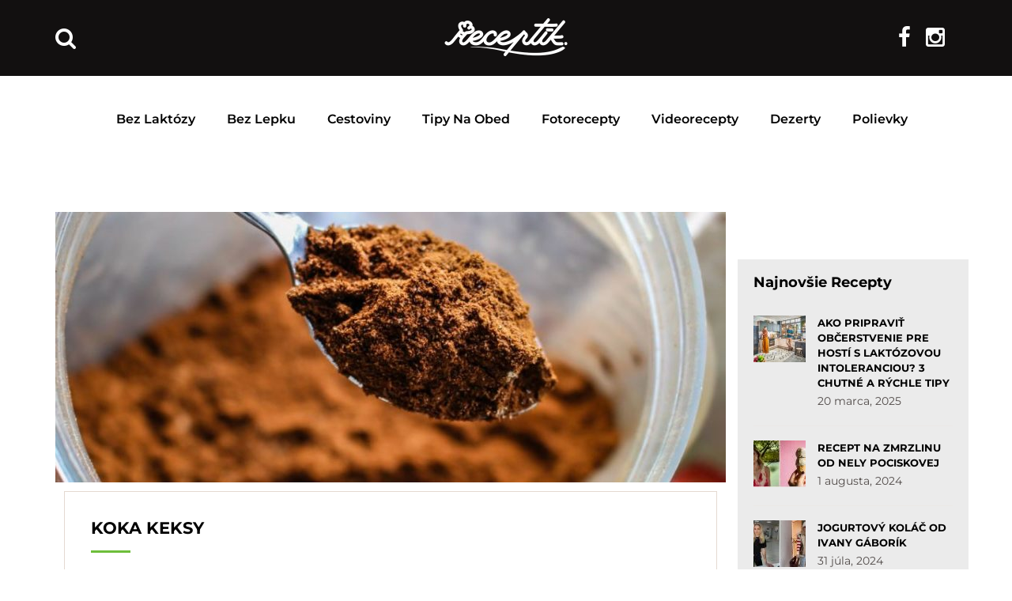

--- FILE ---
content_type: text/html; charset=UTF-8
request_url: https://receptik.interez.sk/tag/recept-na-keksy/
body_size: 21763
content:
<!DOCTYPE html>
<html lang="sk-SK"
 xmlns:fb="http://ogp.me/ns/fb#">
<head><style>img.lazy{min-height:1px}</style><link rel="preload" href="https://receptik.interez.sk/wp-content/plugins/w3-total-cache/pub/js/lazyload.min.js?x98959" as="script">
    <meta charset="UTF-8">
    <meta http-equiv="X-UA-Compatible" content="IE=edge">
    <meta name="viewport" content="width=device-width, initial-scale=1">
    <meta name="format-detection" content="telephone=no">
    <link rel="profile" href="https://gmpg.org/xfn/11">
    <link rel="pingback" href="https://receptik.interez.sk/xmlrpc.php">

    <style type="text/css">@font-face {font-family:Montserrat;font-style:normal;font-weight:300;src:url(/cf-fonts/s/montserrat/5.0.16/latin/300/normal.woff2);unicode-range:U+0000-00FF,U+0131,U+0152-0153,U+02BB-02BC,U+02C6,U+02DA,U+02DC,U+0304,U+0308,U+0329,U+2000-206F,U+2074,U+20AC,U+2122,U+2191,U+2193,U+2212,U+2215,U+FEFF,U+FFFD;font-display:swap;}@font-face {font-family:Montserrat;font-style:normal;font-weight:300;src:url(/cf-fonts/s/montserrat/5.0.16/cyrillic/300/normal.woff2);unicode-range:U+0301,U+0400-045F,U+0490-0491,U+04B0-04B1,U+2116;font-display:swap;}@font-face {font-family:Montserrat;font-style:normal;font-weight:300;src:url(/cf-fonts/s/montserrat/5.0.16/latin-ext/300/normal.woff2);unicode-range:U+0100-02AF,U+0304,U+0308,U+0329,U+1E00-1E9F,U+1EF2-1EFF,U+2020,U+20A0-20AB,U+20AD-20CF,U+2113,U+2C60-2C7F,U+A720-A7FF;font-display:swap;}@font-face {font-family:Montserrat;font-style:normal;font-weight:300;src:url(/cf-fonts/s/montserrat/5.0.16/vietnamese/300/normal.woff2);unicode-range:U+0102-0103,U+0110-0111,U+0128-0129,U+0168-0169,U+01A0-01A1,U+01AF-01B0,U+0300-0301,U+0303-0304,U+0308-0309,U+0323,U+0329,U+1EA0-1EF9,U+20AB;font-display:swap;}@font-face {font-family:Montserrat;font-style:normal;font-weight:300;src:url(/cf-fonts/s/montserrat/5.0.16/cyrillic-ext/300/normal.woff2);unicode-range:U+0460-052F,U+1C80-1C88,U+20B4,U+2DE0-2DFF,U+A640-A69F,U+FE2E-FE2F;font-display:swap;}@font-face {font-family:Montserrat;font-style:normal;font-weight:400;src:url(/cf-fonts/s/montserrat/5.0.16/latin/400/normal.woff2);unicode-range:U+0000-00FF,U+0131,U+0152-0153,U+02BB-02BC,U+02C6,U+02DA,U+02DC,U+0304,U+0308,U+0329,U+2000-206F,U+2074,U+20AC,U+2122,U+2191,U+2193,U+2212,U+2215,U+FEFF,U+FFFD;font-display:swap;}@font-face {font-family:Montserrat;font-style:normal;font-weight:400;src:url(/cf-fonts/s/montserrat/5.0.16/vietnamese/400/normal.woff2);unicode-range:U+0102-0103,U+0110-0111,U+0128-0129,U+0168-0169,U+01A0-01A1,U+01AF-01B0,U+0300-0301,U+0303-0304,U+0308-0309,U+0323,U+0329,U+1EA0-1EF9,U+20AB;font-display:swap;}@font-face {font-family:Montserrat;font-style:normal;font-weight:400;src:url(/cf-fonts/s/montserrat/5.0.16/cyrillic-ext/400/normal.woff2);unicode-range:U+0460-052F,U+1C80-1C88,U+20B4,U+2DE0-2DFF,U+A640-A69F,U+FE2E-FE2F;font-display:swap;}@font-face {font-family:Montserrat;font-style:normal;font-weight:400;src:url(/cf-fonts/s/montserrat/5.0.16/latin-ext/400/normal.woff2);unicode-range:U+0100-02AF,U+0304,U+0308,U+0329,U+1E00-1E9F,U+1EF2-1EFF,U+2020,U+20A0-20AB,U+20AD-20CF,U+2113,U+2C60-2C7F,U+A720-A7FF;font-display:swap;}@font-face {font-family:Montserrat;font-style:normal;font-weight:400;src:url(/cf-fonts/s/montserrat/5.0.16/cyrillic/400/normal.woff2);unicode-range:U+0301,U+0400-045F,U+0490-0491,U+04B0-04B1,U+2116;font-display:swap;}@font-face {font-family:Montserrat;font-style:normal;font-weight:500;src:url(/cf-fonts/s/montserrat/5.0.16/latin/500/normal.woff2);unicode-range:U+0000-00FF,U+0131,U+0152-0153,U+02BB-02BC,U+02C6,U+02DA,U+02DC,U+0304,U+0308,U+0329,U+2000-206F,U+2074,U+20AC,U+2122,U+2191,U+2193,U+2212,U+2215,U+FEFF,U+FFFD;font-display:swap;}@font-face {font-family:Montserrat;font-style:normal;font-weight:500;src:url(/cf-fonts/s/montserrat/5.0.16/cyrillic/500/normal.woff2);unicode-range:U+0301,U+0400-045F,U+0490-0491,U+04B0-04B1,U+2116;font-display:swap;}@font-face {font-family:Montserrat;font-style:normal;font-weight:500;src:url(/cf-fonts/s/montserrat/5.0.16/latin-ext/500/normal.woff2);unicode-range:U+0100-02AF,U+0304,U+0308,U+0329,U+1E00-1E9F,U+1EF2-1EFF,U+2020,U+20A0-20AB,U+20AD-20CF,U+2113,U+2C60-2C7F,U+A720-A7FF;font-display:swap;}@font-face {font-family:Montserrat;font-style:normal;font-weight:500;src:url(/cf-fonts/s/montserrat/5.0.16/vietnamese/500/normal.woff2);unicode-range:U+0102-0103,U+0110-0111,U+0128-0129,U+0168-0169,U+01A0-01A1,U+01AF-01B0,U+0300-0301,U+0303-0304,U+0308-0309,U+0323,U+0329,U+1EA0-1EF9,U+20AB;font-display:swap;}@font-face {font-family:Montserrat;font-style:normal;font-weight:500;src:url(/cf-fonts/s/montserrat/5.0.16/cyrillic-ext/500/normal.woff2);unicode-range:U+0460-052F,U+1C80-1C88,U+20B4,U+2DE0-2DFF,U+A640-A69F,U+FE2E-FE2F;font-display:swap;}@font-face {font-family:Montserrat;font-style:normal;font-weight:600;src:url(/cf-fonts/s/montserrat/5.0.16/latin-ext/600/normal.woff2);unicode-range:U+0100-02AF,U+0304,U+0308,U+0329,U+1E00-1E9F,U+1EF2-1EFF,U+2020,U+20A0-20AB,U+20AD-20CF,U+2113,U+2C60-2C7F,U+A720-A7FF;font-display:swap;}@font-face {font-family:Montserrat;font-style:normal;font-weight:600;src:url(/cf-fonts/s/montserrat/5.0.16/latin/600/normal.woff2);unicode-range:U+0000-00FF,U+0131,U+0152-0153,U+02BB-02BC,U+02C6,U+02DA,U+02DC,U+0304,U+0308,U+0329,U+2000-206F,U+2074,U+20AC,U+2122,U+2191,U+2193,U+2212,U+2215,U+FEFF,U+FFFD;font-display:swap;}@font-face {font-family:Montserrat;font-style:normal;font-weight:600;src:url(/cf-fonts/s/montserrat/5.0.16/cyrillic/600/normal.woff2);unicode-range:U+0301,U+0400-045F,U+0490-0491,U+04B0-04B1,U+2116;font-display:swap;}@font-face {font-family:Montserrat;font-style:normal;font-weight:600;src:url(/cf-fonts/s/montserrat/5.0.16/cyrillic-ext/600/normal.woff2);unicode-range:U+0460-052F,U+1C80-1C88,U+20B4,U+2DE0-2DFF,U+A640-A69F,U+FE2E-FE2F;font-display:swap;}@font-face {font-family:Montserrat;font-style:normal;font-weight:600;src:url(/cf-fonts/s/montserrat/5.0.16/vietnamese/600/normal.woff2);unicode-range:U+0102-0103,U+0110-0111,U+0128-0129,U+0168-0169,U+01A0-01A1,U+01AF-01B0,U+0300-0301,U+0303-0304,U+0308-0309,U+0323,U+0329,U+1EA0-1EF9,U+20AB;font-display:swap;}@font-face {font-family:Montserrat;font-style:normal;font-weight:700;src:url(/cf-fonts/s/montserrat/5.0.16/latin-ext/700/normal.woff2);unicode-range:U+0100-02AF,U+0304,U+0308,U+0329,U+1E00-1E9F,U+1EF2-1EFF,U+2020,U+20A0-20AB,U+20AD-20CF,U+2113,U+2C60-2C7F,U+A720-A7FF;font-display:swap;}@font-face {font-family:Montserrat;font-style:normal;font-weight:700;src:url(/cf-fonts/s/montserrat/5.0.16/cyrillic-ext/700/normal.woff2);unicode-range:U+0460-052F,U+1C80-1C88,U+20B4,U+2DE0-2DFF,U+A640-A69F,U+FE2E-FE2F;font-display:swap;}@font-face {font-family:Montserrat;font-style:normal;font-weight:700;src:url(/cf-fonts/s/montserrat/5.0.16/vietnamese/700/normal.woff2);unicode-range:U+0102-0103,U+0110-0111,U+0128-0129,U+0168-0169,U+01A0-01A1,U+01AF-01B0,U+0300-0301,U+0303-0304,U+0308-0309,U+0323,U+0329,U+1EA0-1EF9,U+20AB;font-display:swap;}@font-face {font-family:Montserrat;font-style:normal;font-weight:700;src:url(/cf-fonts/s/montserrat/5.0.16/latin/700/normal.woff2);unicode-range:U+0000-00FF,U+0131,U+0152-0153,U+02BB-02BC,U+02C6,U+02DA,U+02DC,U+0304,U+0308,U+0329,U+2000-206F,U+2074,U+20AC,U+2122,U+2191,U+2193,U+2212,U+2215,U+FEFF,U+FFFD;font-display:swap;}@font-face {font-family:Montserrat;font-style:normal;font-weight:700;src:url(/cf-fonts/s/montserrat/5.0.16/cyrillic/700/normal.woff2);unicode-range:U+0301,U+0400-045F,U+0490-0491,U+04B0-04B1,U+2116;font-display:swap;}</style>

    <script>(function(){/*
    Copyright The Closure Library Authors.
    SPDX-License-Identifier: Apache-2.0
    */
    'use strict';var g=function(a){var b=0;return function(){return b<a.length?{done:!1,value:a[b++]}:{done:!0}}},l=this||self,m=/^[\w+/_-]+[=]{0,2}$/,p=null,q=function(){},r=function(a){var b=typeof a;if("object"==b)if(a){if(a instanceof Array)return"array";if(a instanceof Object)return b;var c=Object.prototype.toString.call(a);if("[object Window]"==c)return"object";if("[object Array]"==c||"number"==typeof a.length&&"undefined"!=typeof a.splice&&"undefined"!=typeof a.propertyIsEnumerable&&!a.propertyIsEnumerable("splice"))return"array";
    if("[object Function]"==c||"undefined"!=typeof a.call&&"undefined"!=typeof a.propertyIsEnumerable&&!a.propertyIsEnumerable("call"))return"function"}else return"null";else if("function"==b&&"undefined"==typeof a.call)return"object";return b},u=function(a,b){function c(){}c.prototype=b.prototype;a.prototype=new c;a.prototype.constructor=a};var v=function(a,b){Object.defineProperty(l,a,{configurable:!1,get:function(){return b},set:q})};var y=function(a,b){this.b=a===w&&b||"";this.a=x},x={},w={};var aa=function(a,b){a.src=b instanceof y&&b.constructor===y&&b.a===x?b.b:"type_error:TrustedResourceUrl";if(null===p)b:{b=l.document;if((b=b.querySelector&&b.querySelector("script[nonce]"))&&(b=b.nonce||b.getAttribute("nonce"))&&m.test(b)){p=b;break b}p=""}b=p;b&&a.setAttribute("nonce",b)};var z=function(){return Math.floor(2147483648*Math.random()).toString(36)+Math.abs(Math.floor(2147483648*Math.random())^+new Date).toString(36)};var A=function(a,b){b=String(b);"application/xhtml+xml"===a.contentType&&(b=b.toLowerCase());return a.createElement(b)},B=function(a){this.a=a||l.document||document};B.prototype.appendChild=function(a,b){a.appendChild(b)};var C=function(a,b,c,d,e,f){try{var k=a.a,h=A(a.a,"SCRIPT");h.async=!0;aa(h,b);k.head.appendChild(h);h.addEventListener("load",function(){e();d&&k.head.removeChild(h)});h.addEventListener("error",function(){0<c?C(a,b,c-1,d,e,f):(d&&k.head.removeChild(h),f())})}catch(n){f()}};var ba=l.atob("aHR0cHM6Ly93d3cuZ3N0YXRpYy5jb20vaW1hZ2VzL2ljb25zL21hdGVyaWFsL3N5c3RlbS8xeC93YXJuaW5nX2FtYmVyXzI0ZHAucG5n"),ca=l.atob("WW91IGFyZSBzZWVpbmcgdGhpcyBtZXNzYWdlIGJlY2F1c2UgYWQgb3Igc2NyaXB0IGJsb2NraW5nIHNvZnR3YXJlIGlzIGludGVyZmVyaW5nIHdpdGggdGhpcyBwYWdlLg=="),da=l.atob("RGlzYWJsZSBhbnkgYWQgb3Igc2NyaXB0IGJsb2NraW5nIHNvZnR3YXJlLCB0aGVuIHJlbG9hZCB0aGlzIHBhZ2Uu"),ea=function(a,b,c){this.b=a;this.f=new B(this.b);this.a=null;this.c=[];this.g=!1;this.i=b;this.h=c},F=function(a){if(a.b.body&&!a.g){var b=
    function(){D(a);l.setTimeout(function(){return E(a,3)},50)};C(a.f,a.i,2,!0,function(){l[a.h]||b()},b);a.g=!0}},D=function(a){for(var b=G(1,5),c=0;c<b;c++){var d=H(a);a.b.body.appendChild(d);a.c.push(d)}b=H(a);b.style.bottom="0";b.style.left="0";b.style.position="fixed";b.style.width=G(100,110).toString()+"%";b.style.zIndex=G(2147483544,2147483644).toString();b.style["background-color"]=I(249,259,242,252,219,229);b.style["box-shadow"]="0 0 12px #888";b.style.color=I(0,10,0,10,0,10);b.style.display=
    "flex";b.style["justify-content"]="center";b.style["font-family"]="Roboto, Arial";c=H(a);c.style.width=G(80,85).toString()+"%";c.style.maxWidth=G(750,775).toString()+"px";c.style.margin="24px";c.style.display="flex";c.style["align-items"]="flex-start";c.style["justify-content"]="center";d=A(a.f.a,"IMG");d.className=z();d.src=ba;d.style.height="24px";d.style.width="24px";d.style["padding-right"]="16px";var e=H(a),f=H(a);f.style["font-weight"]="bold";f.textContent=ca;var k=H(a);k.textContent=da;J(a,
    e,f);J(a,e,k);J(a,c,d);J(a,c,e);J(a,b,c);a.a=b;a.b.body.appendChild(a.a);b=G(1,5);for(c=0;c<b;c++)d=H(a),a.b.body.appendChild(d),a.c.push(d)},J=function(a,b,c){for(var d=G(1,5),e=0;e<d;e++){var f=H(a);b.appendChild(f)}b.appendChild(c);c=G(1,5);for(d=0;d<c;d++)e=H(a),b.appendChild(e)},G=function(a,b){return Math.floor(a+Math.random()*(b-a))},I=function(a,b,c,d,e,f){return"rgb("+G(Math.max(a,0),Math.min(b,255)).toString()+","+G(Math.max(c,0),Math.min(d,255)).toString()+","+G(Math.max(e,0),Math.min(f,
    255)).toString()+")"},H=function(a){a=A(a.f.a,"DIV");a.className=z();return a},E=function(a,b){0>=b||null!=a.a&&0!=a.a.offsetHeight&&0!=a.a.offsetWidth||(fa(a),D(a),l.setTimeout(function(){return E(a,b-1)},50))},fa=function(a){var b=a.c;var c="undefined"!=typeof Symbol&&Symbol.iterator&&b[Symbol.iterator];b=c?c.call(b):{next:g(b)};for(c=b.next();!c.done;c=b.next())(c=c.value)&&c.parentNode&&c.parentNode.removeChild(c);a.c=[];(b=a.a)&&b.parentNode&&b.parentNode.removeChild(b);a.a=null};var ia=function(a,b,c,d,e){var f=ha(c),k=function(n){n.appendChild(f);l.setTimeout(function(){f?(0!==f.offsetHeight&&0!==f.offsetWidth?b():a(),f.parentNode&&f.parentNode.removeChild(f)):a()},d)},h=function(n){document.body?k(document.body):0<n?l.setTimeout(function(){h(n-1)},e):b()};h(3)},ha=function(a){var b=document.createElement("div");b.className=a;b.style.width="1px";b.style.height="1px";b.style.position="absolute";b.style.left="-10000px";b.style.top="-10000px";b.style.zIndex="-10000";return b};var K={},L=null;var M=function(){},N="function"==typeof Uint8Array,O=function(a,b){a.b=null;b||(b=[]);a.j=void 0;a.f=-1;a.a=b;a:{if(b=a.a.length){--b;var c=a.a[b];if(!(null===c||"object"!=typeof c||Array.isArray(c)||N&&c instanceof Uint8Array)){a.g=b-a.f;a.c=c;break a}}a.g=Number.MAX_VALUE}a.i={}},P=[],Q=function(a,b){if(b<a.g){b+=a.f;var c=a.a[b];return c===P?a.a[b]=[]:c}if(a.c)return c=a.c[b],c===P?a.c[b]=[]:c},R=function(a,b,c){a.b||(a.b={});if(!a.b[c]){var d=Q(a,c);d&&(a.b[c]=new b(d))}return a.b[c]};
    M.prototype.h=N?function(){var a=Uint8Array.prototype.toJSON;Uint8Array.prototype.toJSON=function(){var b;void 0===b&&(b=0);if(!L){L={};for(var c="ABCDEFGHIJKLMNOPQRSTUVWXYZabcdefghijklmnopqrstuvwxyz0123456789".split(""),d=["+/=","+/","-_=","-_.","-_"],e=0;5>e;e++){var f=c.concat(d[e].split(""));K[e]=f;for(var k=0;k<f.length;k++){var h=f[k];void 0===L[h]&&(L[h]=k)}}}b=K[b];c=[];for(d=0;d<this.length;d+=3){var n=this[d],t=(e=d+1<this.length)?this[d+1]:0;h=(f=d+2<this.length)?this[d+2]:0;k=n>>2;n=(n&
    3)<<4|t>>4;t=(t&15)<<2|h>>6;h&=63;f||(h=64,e||(t=64));c.push(b[k],b[n],b[t]||"",b[h]||"")}return c.join("")};try{return JSON.stringify(this.a&&this.a,S)}finally{Uint8Array.prototype.toJSON=a}}:function(){return JSON.stringify(this.a&&this.a,S)};var S=function(a,b){return"number"!==typeof b||!isNaN(b)&&Infinity!==b&&-Infinity!==b?b:String(b)};M.prototype.toString=function(){return this.a.toString()};var T=function(a){O(this,a)};u(T,M);var U=function(a){O(this,a)};u(U,M);var ja=function(a,b){this.c=new B(a);var c=R(b,T,5);c=new y(w,Q(c,4)||"");this.b=new ea(a,c,Q(b,4));this.a=b},ka=function(a,b,c,d){b=new T(b?JSON.parse(b):null);b=new y(w,Q(b,4)||"");C(a.c,b,3,!1,c,function(){ia(function(){F(a.b);d(!1)},function(){d(!0)},Q(a.a,2),Q(a.a,3),Q(a.a,1))})};var la=function(a,b){V(a,"internal_api_load_with_sb",function(c,d,e){ka(b,c,d,e)});V(a,"internal_api_sb",function(){F(b.b)})},V=function(a,b,c){a=l.btoa(a+b);v(a,c)},W=function(a,b,c){for(var d=[],e=2;e<arguments.length;++e)d[e-2]=arguments[e];e=l.btoa(a+b);e=l[e];if("function"==r(e))e.apply(null,d);else throw Error("API not exported.");};var X=function(a){O(this,a)};u(X,M);var Y=function(a){this.h=window;this.a=a;this.b=Q(this.a,1);this.f=R(this.a,T,2);this.g=R(this.a,U,3);this.c=!1};Y.prototype.start=function(){ma();var a=new ja(this.h.document,this.g);la(this.b,a);na(this)};
    var ma=function(){var a=function(){if(!l.frames.googlefcPresent)if(document.body){var b=document.createElement("iframe");b.style.display="none";b.style.width="0px";b.style.height="0px";b.style.border="none";b.style.zIndex="-1000";b.style.left="-1000px";b.style.top="-1000px";b.name="googlefcPresent";document.body.appendChild(b)}else l.setTimeout(a,5)};a()},na=function(a){var b=Date.now();W(a.b,"internal_api_load_with_sb",a.f.h(),function(){var c;var d=a.b,e=l[l.btoa(d+"loader_js")];if(e){e=l.atob(e);
    e=parseInt(e,10);d=l.btoa(d+"loader_js").split(".");var f=l;d[0]in f||"undefined"==typeof f.execScript||f.execScript("var "+d[0]);for(;d.length&&(c=d.shift());)d.length?f[c]&&f[c]!==Object.prototype[c]?f=f[c]:f=f[c]={}:f[c]=null;c=Math.abs(b-e);c=1728E5>c?0:c}else c=-1;0!=c&&(W(a.b,"internal_api_sb"),Z(a,Q(a.a,6)))},function(c){Z(a,c?Q(a.a,4):Q(a.a,5))})},Z=function(a,b){a.c||(a.c=!0,a=new l.XMLHttpRequest,a.open("GET",b,!0),a.send())};(function(a,b){l[a]=function(c){for(var d=[],e=0;e<arguments.length;++e)d[e-0]=arguments[e];l[a]=q;b.apply(null,d)}})("__d3lUW8vwsKlB__",function(a){"function"==typeof window.atob&&(a=window.atob(a),a=new X(a?JSON.parse(a):null),(new Y(a)).start())});}).call(this);

    window.__d3lUW8vwsKlB__("[base64]");</script>
    
    <script>
    // nacita scripty, ktore potrebovali suhlas 1
    function insertScripts() {
		gtag('consent', 'update', {
			'ad_storage': 'granted',
			'analytics_storage': 'granted',
			'functionality_storage': 'granted',
			'personalization_storage': 'granted'
		});

        // nacitaj adform scripty
        var adformAdxJs = document.createElement( 'script' );       
        adformAdxJs.src = '//s1.adform.net/banners/scripts/adx.js';
        adformAdxJs.async= true;
        adformAdxJs.defer = true;             
        document.body.appendChild( adformAdxJs );

        // nacitaj adsense scripty
        var adsenseJs = document.createElement( 'script' );       
        adsenseJs.src = '//pagead2.googlesyndication.com/pagead/js/adsbygoogle.js';
        adsenseJs.async= true;
        document.body.appendChild( adsenseJs );
    }
    cnt = 0;
    let consentSetInterval = setInterval(function () {   
    if( cnt === 600 ) {
        clearInterval(consentSetInterval);
    }   
    if( typeof window.__tcfapi !== 'undefined' ) {
        clearInterval( consentSetInterval );
        // vide dokumentaciu pre tento listener
        window.__tcfapi( 'addEventListener', 2, function( tcData, listenerSuccess ) {
            if ( listenerSuccess ) {
                // ak je cmp nacitane, alebo pouzivatel udelil suhlas
                if( tcData.eventStatus === 'tcloaded' || tcData.eventStatus === 'useractioncomplete' ) {
                    if ( ! tcData.gdprApplies ) {
                        // GDPR DOES NOT APPLY
                        // v tomto kontexte sa GPDR neaplikuje                         
                        insertScripts();                               
                    } else {
                        // GDPR DOES APPLY
                        // ak je udeleny suhlas na ucel 1   
                        var hasDeviceStorageAndAccessConsent = tcData.purpose.consents[1] || false;                                                                         
                        if (hasDeviceStorageAndAccessConsent) {                                       
                            insertScripts();
                        }
                    }
                }
            }
        });
    }   
    cnt++;
    }, 100);
    </script>
    
    <meta name='robots' content='index, follow, max-image-preview:large, max-snippet:-1, max-video-preview:-1' />

	<!-- This site is optimized with the Yoast SEO plugin v22.5 - https://yoast.com/wordpress/plugins/seo/ -->
	<title>recept na keksy - Receptik.sk</title>
	<link rel="canonical" href="https://receptik.interez.sk/tag/recept-na-keksy/" />
	<meta property="og:locale" content="sk_SK" />
	<meta property="og:type" content="article" />
	<meta property="og:title" content="recept na keksy - Receptik.sk" />
	<meta property="og:url" content="https://receptik.interez.sk/tag/recept-na-keksy/" />
	<meta property="og:site_name" content="Receptik.sk" />
	<meta name="twitter:card" content="summary_large_image" />
	<script type="application/ld+json" class="yoast-schema-graph">{"@context":"https://schema.org","@graph":[{"@type":"CollectionPage","@id":"https://receptik.interez.sk/tag/recept-na-keksy/","url":"https://receptik.interez.sk/tag/recept-na-keksy/","name":"recept na keksy - Receptik.sk","isPartOf":{"@id":"https://receptik.interez.sk/#website"},"breadcrumb":{"@id":"https://receptik.interez.sk/tag/recept-na-keksy/#breadcrumb"},"inLanguage":"sk-SK"},{"@type":"BreadcrumbList","@id":"https://receptik.interez.sk/tag/recept-na-keksy/#breadcrumb","itemListElement":[{"@type":"ListItem","position":1,"name":"Domovská stránka","item":"https://receptik.interez.sk/"},{"@type":"ListItem","position":2,"name":"recept na keksy"}]},{"@type":"WebSite","@id":"https://receptik.interez.sk/#website","url":"https://receptik.interez.sk/","name":"Receptik.sk","description":"Množstvo chutných receptov na každú príležitosť Receptik.sk","potentialAction":[{"@type":"SearchAction","target":{"@type":"EntryPoint","urlTemplate":"https://receptik.interez.sk/?s={search_term_string}"},"query-input":"required name=search_term_string"}],"inLanguage":"sk-SK"}]}</script>
	<!-- / Yoast SEO plugin. -->


<link rel='dns-prefetch' href='//fonts.googleapis.com' />
<link rel='dns-prefetch' href='//code.jquery.com' />
<link rel="alternate" type="application/rss+xml" title="RSS kanál: Receptik.sk &raquo;" href="https://receptik.interez.sk/feed/" />
<link rel="alternate" type="application/rss+xml" title="RSS kanál komentárov webu Receptik.sk &raquo;" href="https://receptik.interez.sk/comments/feed/" />
<link rel="alternate" type="application/rss+xml" title="KRSS kanál tagu Receptik.sk &raquo; recept na keksy" href="https://receptik.interez.sk/tag/recept-na-keksy/feed/" />
                <!-- favicon -->
                <link rel="shortcut icon" href="https://receptik.interez.sk/wp-content/uploads/2017/12/favicon-interez.png?x98959"/>
                <script type="text/javascript">
/* <![CDATA[ */
window._wpemojiSettings = {"baseUrl":"https:\/\/s.w.org\/images\/core\/emoji\/15.0.3\/72x72\/","ext":".png","svgUrl":"https:\/\/s.w.org\/images\/core\/emoji\/15.0.3\/svg\/","svgExt":".svg","source":{"concatemoji":"https:\/\/receptik.interez.sk\/wp-includes\/js\/wp-emoji-release.min.js?ver=cc944c25e9bb12444d5e702541647a4f"}};
/*! This file is auto-generated */
!function(i,n){var o,s,e;function c(e){try{var t={supportTests:e,timestamp:(new Date).valueOf()};sessionStorage.setItem(o,JSON.stringify(t))}catch(e){}}function p(e,t,n){e.clearRect(0,0,e.canvas.width,e.canvas.height),e.fillText(t,0,0);var t=new Uint32Array(e.getImageData(0,0,e.canvas.width,e.canvas.height).data),r=(e.clearRect(0,0,e.canvas.width,e.canvas.height),e.fillText(n,0,0),new Uint32Array(e.getImageData(0,0,e.canvas.width,e.canvas.height).data));return t.every(function(e,t){return e===r[t]})}function u(e,t,n){switch(t){case"flag":return n(e,"\ud83c\udff3\ufe0f\u200d\u26a7\ufe0f","\ud83c\udff3\ufe0f\u200b\u26a7\ufe0f")?!1:!n(e,"\ud83c\uddfa\ud83c\uddf3","\ud83c\uddfa\u200b\ud83c\uddf3")&&!n(e,"\ud83c\udff4\udb40\udc67\udb40\udc62\udb40\udc65\udb40\udc6e\udb40\udc67\udb40\udc7f","\ud83c\udff4\u200b\udb40\udc67\u200b\udb40\udc62\u200b\udb40\udc65\u200b\udb40\udc6e\u200b\udb40\udc67\u200b\udb40\udc7f");case"emoji":return!n(e,"\ud83d\udc26\u200d\u2b1b","\ud83d\udc26\u200b\u2b1b")}return!1}function f(e,t,n){var r="undefined"!=typeof WorkerGlobalScope&&self instanceof WorkerGlobalScope?new OffscreenCanvas(300,150):i.createElement("canvas"),a=r.getContext("2d",{willReadFrequently:!0}),o=(a.textBaseline="top",a.font="600 32px Arial",{});return e.forEach(function(e){o[e]=t(a,e,n)}),o}function t(e){var t=i.createElement("script");t.src=e,t.defer=!0,i.head.appendChild(t)}"undefined"!=typeof Promise&&(o="wpEmojiSettingsSupports",s=["flag","emoji"],n.supports={everything:!0,everythingExceptFlag:!0},e=new Promise(function(e){i.addEventListener("DOMContentLoaded",e,{once:!0})}),new Promise(function(t){var n=function(){try{var e=JSON.parse(sessionStorage.getItem(o));if("object"==typeof e&&"number"==typeof e.timestamp&&(new Date).valueOf()<e.timestamp+604800&&"object"==typeof e.supportTests)return e.supportTests}catch(e){}return null}();if(!n){if("undefined"!=typeof Worker&&"undefined"!=typeof OffscreenCanvas&&"undefined"!=typeof URL&&URL.createObjectURL&&"undefined"!=typeof Blob)try{var e="postMessage("+f.toString()+"("+[JSON.stringify(s),u.toString(),p.toString()].join(",")+"));",r=new Blob([e],{type:"text/javascript"}),a=new Worker(URL.createObjectURL(r),{name:"wpTestEmojiSupports"});return void(a.onmessage=function(e){c(n=e.data),a.terminate(),t(n)})}catch(e){}c(n=f(s,u,p))}t(n)}).then(function(e){for(var t in e)n.supports[t]=e[t],n.supports.everything=n.supports.everything&&n.supports[t],"flag"!==t&&(n.supports.everythingExceptFlag=n.supports.everythingExceptFlag&&n.supports[t]);n.supports.everythingExceptFlag=n.supports.everythingExceptFlag&&!n.supports.flag,n.DOMReady=!1,n.readyCallback=function(){n.DOMReady=!0}}).then(function(){return e}).then(function(){var e;n.supports.everything||(n.readyCallback(),(e=n.source||{}).concatemoji?t(e.concatemoji):e.wpemoji&&e.twemoji&&(t(e.twemoji),t(e.wpemoji)))}))}((window,document),window._wpemojiSettings);
/* ]]> */
</script>
<style id='wp-emoji-styles-inline-css' type='text/css'>

	img.wp-smiley, img.emoji {
		display: inline !important;
		border: none !important;
		box-shadow: none !important;
		height: 1em !important;
		width: 1em !important;
		margin: 0 0.07em !important;
		vertical-align: -0.1em !important;
		background: none !important;
		padding: 0 !important;
	}
</style>
<link rel='stylesheet' id='wp-block-library-css' href='https://receptik.interez.sk/wp-includes/css/dist/block-library/style.min.css?x98959&amp;ver=cc944c25e9bb12444d5e702541647a4f' type='text/css' media='all' />
<style id='classic-theme-styles-inline-css' type='text/css'>
/*! This file is auto-generated */
.wp-block-button__link{color:#fff;background-color:#32373c;border-radius:9999px;box-shadow:none;text-decoration:none;padding:calc(.667em + 2px) calc(1.333em + 2px);font-size:1.125em}.wp-block-file__button{background:#32373c;color:#fff;text-decoration:none}
</style>
<style id='global-styles-inline-css' type='text/css'>
body{--wp--preset--color--black: #000000;--wp--preset--color--cyan-bluish-gray: #abb8c3;--wp--preset--color--white: #ffffff;--wp--preset--color--pale-pink: #f78da7;--wp--preset--color--vivid-red: #cf2e2e;--wp--preset--color--luminous-vivid-orange: #ff6900;--wp--preset--color--luminous-vivid-amber: #fcb900;--wp--preset--color--light-green-cyan: #7bdcb5;--wp--preset--color--vivid-green-cyan: #00d084;--wp--preset--color--pale-cyan-blue: #8ed1fc;--wp--preset--color--vivid-cyan-blue: #0693e3;--wp--preset--color--vivid-purple: #9b51e0;--wp--preset--gradient--vivid-cyan-blue-to-vivid-purple: linear-gradient(135deg,rgba(6,147,227,1) 0%,rgb(155,81,224) 100%);--wp--preset--gradient--light-green-cyan-to-vivid-green-cyan: linear-gradient(135deg,rgb(122,220,180) 0%,rgb(0,208,130) 100%);--wp--preset--gradient--luminous-vivid-amber-to-luminous-vivid-orange: linear-gradient(135deg,rgba(252,185,0,1) 0%,rgba(255,105,0,1) 100%);--wp--preset--gradient--luminous-vivid-orange-to-vivid-red: linear-gradient(135deg,rgba(255,105,0,1) 0%,rgb(207,46,46) 100%);--wp--preset--gradient--very-light-gray-to-cyan-bluish-gray: linear-gradient(135deg,rgb(238,238,238) 0%,rgb(169,184,195) 100%);--wp--preset--gradient--cool-to-warm-spectrum: linear-gradient(135deg,rgb(74,234,220) 0%,rgb(151,120,209) 20%,rgb(207,42,186) 40%,rgb(238,44,130) 60%,rgb(251,105,98) 80%,rgb(254,248,76) 100%);--wp--preset--gradient--blush-light-purple: linear-gradient(135deg,rgb(255,206,236) 0%,rgb(152,150,240) 100%);--wp--preset--gradient--blush-bordeaux: linear-gradient(135deg,rgb(254,205,165) 0%,rgb(254,45,45) 50%,rgb(107,0,62) 100%);--wp--preset--gradient--luminous-dusk: linear-gradient(135deg,rgb(255,203,112) 0%,rgb(199,81,192) 50%,rgb(65,88,208) 100%);--wp--preset--gradient--pale-ocean: linear-gradient(135deg,rgb(255,245,203) 0%,rgb(182,227,212) 50%,rgb(51,167,181) 100%);--wp--preset--gradient--electric-grass: linear-gradient(135deg,rgb(202,248,128) 0%,rgb(113,206,126) 100%);--wp--preset--gradient--midnight: linear-gradient(135deg,rgb(2,3,129) 0%,rgb(40,116,252) 100%);--wp--preset--font-size--small: 13px;--wp--preset--font-size--medium: 20px;--wp--preset--font-size--large: 36px;--wp--preset--font-size--x-large: 42px;--wp--preset--spacing--20: 0.44rem;--wp--preset--spacing--30: 0.67rem;--wp--preset--spacing--40: 1rem;--wp--preset--spacing--50: 1.5rem;--wp--preset--spacing--60: 2.25rem;--wp--preset--spacing--70: 3.38rem;--wp--preset--spacing--80: 5.06rem;--wp--preset--shadow--natural: 6px 6px 9px rgba(0, 0, 0, 0.2);--wp--preset--shadow--deep: 12px 12px 50px rgba(0, 0, 0, 0.4);--wp--preset--shadow--sharp: 6px 6px 0px rgba(0, 0, 0, 0.2);--wp--preset--shadow--outlined: 6px 6px 0px -3px rgba(255, 255, 255, 1), 6px 6px rgba(0, 0, 0, 1);--wp--preset--shadow--crisp: 6px 6px 0px rgba(0, 0, 0, 1);}:where(.is-layout-flex){gap: 0.5em;}:where(.is-layout-grid){gap: 0.5em;}body .is-layout-flex{display: flex;}body .is-layout-flex{flex-wrap: wrap;align-items: center;}body .is-layout-flex > *{margin: 0;}body .is-layout-grid{display: grid;}body .is-layout-grid > *{margin: 0;}:where(.wp-block-columns.is-layout-flex){gap: 2em;}:where(.wp-block-columns.is-layout-grid){gap: 2em;}:where(.wp-block-post-template.is-layout-flex){gap: 1.25em;}:where(.wp-block-post-template.is-layout-grid){gap: 1.25em;}.has-black-color{color: var(--wp--preset--color--black) !important;}.has-cyan-bluish-gray-color{color: var(--wp--preset--color--cyan-bluish-gray) !important;}.has-white-color{color: var(--wp--preset--color--white) !important;}.has-pale-pink-color{color: var(--wp--preset--color--pale-pink) !important;}.has-vivid-red-color{color: var(--wp--preset--color--vivid-red) !important;}.has-luminous-vivid-orange-color{color: var(--wp--preset--color--luminous-vivid-orange) !important;}.has-luminous-vivid-amber-color{color: var(--wp--preset--color--luminous-vivid-amber) !important;}.has-light-green-cyan-color{color: var(--wp--preset--color--light-green-cyan) !important;}.has-vivid-green-cyan-color{color: var(--wp--preset--color--vivid-green-cyan) !important;}.has-pale-cyan-blue-color{color: var(--wp--preset--color--pale-cyan-blue) !important;}.has-vivid-cyan-blue-color{color: var(--wp--preset--color--vivid-cyan-blue) !important;}.has-vivid-purple-color{color: var(--wp--preset--color--vivid-purple) !important;}.has-black-background-color{background-color: var(--wp--preset--color--black) !important;}.has-cyan-bluish-gray-background-color{background-color: var(--wp--preset--color--cyan-bluish-gray) !important;}.has-white-background-color{background-color: var(--wp--preset--color--white) !important;}.has-pale-pink-background-color{background-color: var(--wp--preset--color--pale-pink) !important;}.has-vivid-red-background-color{background-color: var(--wp--preset--color--vivid-red) !important;}.has-luminous-vivid-orange-background-color{background-color: var(--wp--preset--color--luminous-vivid-orange) !important;}.has-luminous-vivid-amber-background-color{background-color: var(--wp--preset--color--luminous-vivid-amber) !important;}.has-light-green-cyan-background-color{background-color: var(--wp--preset--color--light-green-cyan) !important;}.has-vivid-green-cyan-background-color{background-color: var(--wp--preset--color--vivid-green-cyan) !important;}.has-pale-cyan-blue-background-color{background-color: var(--wp--preset--color--pale-cyan-blue) !important;}.has-vivid-cyan-blue-background-color{background-color: var(--wp--preset--color--vivid-cyan-blue) !important;}.has-vivid-purple-background-color{background-color: var(--wp--preset--color--vivid-purple) !important;}.has-black-border-color{border-color: var(--wp--preset--color--black) !important;}.has-cyan-bluish-gray-border-color{border-color: var(--wp--preset--color--cyan-bluish-gray) !important;}.has-white-border-color{border-color: var(--wp--preset--color--white) !important;}.has-pale-pink-border-color{border-color: var(--wp--preset--color--pale-pink) !important;}.has-vivid-red-border-color{border-color: var(--wp--preset--color--vivid-red) !important;}.has-luminous-vivid-orange-border-color{border-color: var(--wp--preset--color--luminous-vivid-orange) !important;}.has-luminous-vivid-amber-border-color{border-color: var(--wp--preset--color--luminous-vivid-amber) !important;}.has-light-green-cyan-border-color{border-color: var(--wp--preset--color--light-green-cyan) !important;}.has-vivid-green-cyan-border-color{border-color: var(--wp--preset--color--vivid-green-cyan) !important;}.has-pale-cyan-blue-border-color{border-color: var(--wp--preset--color--pale-cyan-blue) !important;}.has-vivid-cyan-blue-border-color{border-color: var(--wp--preset--color--vivid-cyan-blue) !important;}.has-vivid-purple-border-color{border-color: var(--wp--preset--color--vivid-purple) !important;}.has-vivid-cyan-blue-to-vivid-purple-gradient-background{background: var(--wp--preset--gradient--vivid-cyan-blue-to-vivid-purple) !important;}.has-light-green-cyan-to-vivid-green-cyan-gradient-background{background: var(--wp--preset--gradient--light-green-cyan-to-vivid-green-cyan) !important;}.has-luminous-vivid-amber-to-luminous-vivid-orange-gradient-background{background: var(--wp--preset--gradient--luminous-vivid-amber-to-luminous-vivid-orange) !important;}.has-luminous-vivid-orange-to-vivid-red-gradient-background{background: var(--wp--preset--gradient--luminous-vivid-orange-to-vivid-red) !important;}.has-very-light-gray-to-cyan-bluish-gray-gradient-background{background: var(--wp--preset--gradient--very-light-gray-to-cyan-bluish-gray) !important;}.has-cool-to-warm-spectrum-gradient-background{background: var(--wp--preset--gradient--cool-to-warm-spectrum) !important;}.has-blush-light-purple-gradient-background{background: var(--wp--preset--gradient--blush-light-purple) !important;}.has-blush-bordeaux-gradient-background{background: var(--wp--preset--gradient--blush-bordeaux) !important;}.has-luminous-dusk-gradient-background{background: var(--wp--preset--gradient--luminous-dusk) !important;}.has-pale-ocean-gradient-background{background: var(--wp--preset--gradient--pale-ocean) !important;}.has-electric-grass-gradient-background{background: var(--wp--preset--gradient--electric-grass) !important;}.has-midnight-gradient-background{background: var(--wp--preset--gradient--midnight) !important;}.has-small-font-size{font-size: var(--wp--preset--font-size--small) !important;}.has-medium-font-size{font-size: var(--wp--preset--font-size--medium) !important;}.has-large-font-size{font-size: var(--wp--preset--font-size--large) !important;}.has-x-large-font-size{font-size: var(--wp--preset--font-size--x-large) !important;}
.wp-block-navigation a:where(:not(.wp-element-button)){color: inherit;}
:where(.wp-block-post-template.is-layout-flex){gap: 1.25em;}:where(.wp-block-post-template.is-layout-grid){gap: 1.25em;}
:where(.wp-block-columns.is-layout-flex){gap: 2em;}:where(.wp-block-columns.is-layout-grid){gap: 2em;}
.wp-block-pullquote{font-size: 1.5em;line-height: 1.6;}
</style>
<link rel='stylesheet' id='ewd-feup-style-css' href='https://receptik.interez.sk/wp-content/plugins/front-end-only-users/css/feu-styles.css?x98959&amp;ver=cc944c25e9bb12444d5e702541647a4f' type='text/css' media='all' />
<link rel='stylesheet' id='feup-yahoo-pure-css-css' href='https://receptik.interez.sk/wp-content/plugins/front-end-only-users/css/feup-pure.css?x98959&amp;ver=cc944c25e9bb12444d5e702541647a4f' type='text/css' media='all' />
<link rel='stylesheet' id='majestic-widgets-css-css' href='https://receptik.interez.sk/wp-content/plugins/majestic-widgets/css/widgets.css?x98959&amp;ver=1.0' type='text/css' media='all' />
<link rel='stylesheet' id='dashicons-css' href='https://receptik.interez.sk/wp-includes/css/dashicons.min.css?x98959&amp;ver=cc944c25e9bb12444d5e702541647a4f' type='text/css' media='all' />
<link rel='stylesheet' id='post-views-counter-frontend-css' href='https://receptik.interez.sk/wp-content/plugins/post-views-counter/css/frontend.min.css?x98959&amp;ver=1.4.6' type='text/css' media='all' />
<style type="text/css">@font-face {font-family:Lato;font-style:normal;font-weight:100;src:url(/cf-fonts/s/lato/5.0.18/latin/100/normal.woff2);unicode-range:U+0000-00FF,U+0131,U+0152-0153,U+02BB-02BC,U+02C6,U+02DA,U+02DC,U+0304,U+0308,U+0329,U+2000-206F,U+2074,U+20AC,U+2122,U+2191,U+2193,U+2212,U+2215,U+FEFF,U+FFFD;font-display:swap;}@font-face {font-family:Lato;font-style:normal;font-weight:100;src:url(/cf-fonts/s/lato/5.0.18/latin-ext/100/normal.woff2);unicode-range:U+0100-02AF,U+0304,U+0308,U+0329,U+1E00-1E9F,U+1EF2-1EFF,U+2020,U+20A0-20AB,U+20AD-20CF,U+2113,U+2C60-2C7F,U+A720-A7FF;font-display:swap;}@font-face {font-family:Lato;font-style:normal;font-weight:300;src:url(/cf-fonts/s/lato/5.0.18/latin/300/normal.woff2);unicode-range:U+0000-00FF,U+0131,U+0152-0153,U+02BB-02BC,U+02C6,U+02DA,U+02DC,U+0304,U+0308,U+0329,U+2000-206F,U+2074,U+20AC,U+2122,U+2191,U+2193,U+2212,U+2215,U+FEFF,U+FFFD;font-display:swap;}@font-face {font-family:Lato;font-style:normal;font-weight:300;src:url(/cf-fonts/s/lato/5.0.18/latin-ext/300/normal.woff2);unicode-range:U+0100-02AF,U+0304,U+0308,U+0329,U+1E00-1E9F,U+1EF2-1EFF,U+2020,U+20A0-20AB,U+20AD-20CF,U+2113,U+2C60-2C7F,U+A720-A7FF;font-display:swap;}@font-face {font-family:Lato;font-style:normal;font-weight:400;src:url(/cf-fonts/s/lato/5.0.18/latin-ext/400/normal.woff2);unicode-range:U+0100-02AF,U+0304,U+0308,U+0329,U+1E00-1E9F,U+1EF2-1EFF,U+2020,U+20A0-20AB,U+20AD-20CF,U+2113,U+2C60-2C7F,U+A720-A7FF;font-display:swap;}@font-face {font-family:Lato;font-style:normal;font-weight:400;src:url(/cf-fonts/s/lato/5.0.18/latin/400/normal.woff2);unicode-range:U+0000-00FF,U+0131,U+0152-0153,U+02BB-02BC,U+02C6,U+02DA,U+02DC,U+0304,U+0308,U+0329,U+2000-206F,U+2074,U+20AC,U+2122,U+2191,U+2193,U+2212,U+2215,U+FEFF,U+FFFD;font-display:swap;}@font-face {font-family:Lato;font-style:normal;font-weight:700;src:url(/cf-fonts/s/lato/5.0.18/latin/700/normal.woff2);unicode-range:U+0000-00FF,U+0131,U+0152-0153,U+02BB-02BC,U+02C6,U+02DA,U+02DC,U+0304,U+0308,U+0329,U+2000-206F,U+2074,U+20AC,U+2122,U+2191,U+2193,U+2212,U+2215,U+FEFF,U+FFFD;font-display:swap;}@font-face {font-family:Lato;font-style:normal;font-weight:700;src:url(/cf-fonts/s/lato/5.0.18/latin-ext/700/normal.woff2);unicode-range:U+0100-02AF,U+0304,U+0308,U+0329,U+1E00-1E9F,U+1EF2-1EFF,U+2020,U+20A0-20AB,U+20AD-20CF,U+2113,U+2C60-2C7F,U+A720-A7FF;font-display:swap;}@font-face {font-family:Lato;font-style:normal;font-weight:900;src:url(/cf-fonts/s/lato/5.0.18/latin/900/normal.woff2);unicode-range:U+0000-00FF,U+0131,U+0152-0153,U+02BB-02BC,U+02C6,U+02DA,U+02DC,U+0304,U+0308,U+0329,U+2000-206F,U+2074,U+20AC,U+2122,U+2191,U+2193,U+2212,U+2215,U+FEFF,U+FFFD;font-display:swap;}@font-face {font-family:Lato;font-style:normal;font-weight:900;src:url(/cf-fonts/s/lato/5.0.18/latin-ext/900/normal.woff2);unicode-range:U+0100-02AF,U+0304,U+0308,U+0329,U+1E00-1E9F,U+1EF2-1EFF,U+2020,U+20A0-20AB,U+20AD-20CF,U+2113,U+2C60-2C7F,U+A720-A7FF;font-display:swap;}@font-face {font-family:Lato;font-style:italic;font-weight:100;src:url(/cf-fonts/s/lato/5.0.18/latin-ext/100/italic.woff2);unicode-range:U+0100-02AF,U+0304,U+0308,U+0329,U+1E00-1E9F,U+1EF2-1EFF,U+2020,U+20A0-20AB,U+20AD-20CF,U+2113,U+2C60-2C7F,U+A720-A7FF;font-display:swap;}@font-face {font-family:Lato;font-style:italic;font-weight:100;src:url(/cf-fonts/s/lato/5.0.18/latin/100/italic.woff2);unicode-range:U+0000-00FF,U+0131,U+0152-0153,U+02BB-02BC,U+02C6,U+02DA,U+02DC,U+0304,U+0308,U+0329,U+2000-206F,U+2074,U+20AC,U+2122,U+2191,U+2193,U+2212,U+2215,U+FEFF,U+FFFD;font-display:swap;}@font-face {font-family:Lato;font-style:italic;font-weight:300;src:url(/cf-fonts/s/lato/5.0.18/latin-ext/300/italic.woff2);unicode-range:U+0100-02AF,U+0304,U+0308,U+0329,U+1E00-1E9F,U+1EF2-1EFF,U+2020,U+20A0-20AB,U+20AD-20CF,U+2113,U+2C60-2C7F,U+A720-A7FF;font-display:swap;}@font-face {font-family:Lato;font-style:italic;font-weight:300;src:url(/cf-fonts/s/lato/5.0.18/latin/300/italic.woff2);unicode-range:U+0000-00FF,U+0131,U+0152-0153,U+02BB-02BC,U+02C6,U+02DA,U+02DC,U+0304,U+0308,U+0329,U+2000-206F,U+2074,U+20AC,U+2122,U+2191,U+2193,U+2212,U+2215,U+FEFF,U+FFFD;font-display:swap;}@font-face {font-family:Lato;font-style:italic;font-weight:400;src:url(/cf-fonts/s/lato/5.0.18/latin/400/italic.woff2);unicode-range:U+0000-00FF,U+0131,U+0152-0153,U+02BB-02BC,U+02C6,U+02DA,U+02DC,U+0304,U+0308,U+0329,U+2000-206F,U+2074,U+20AC,U+2122,U+2191,U+2193,U+2212,U+2215,U+FEFF,U+FFFD;font-display:swap;}@font-face {font-family:Lato;font-style:italic;font-weight:400;src:url(/cf-fonts/s/lato/5.0.18/latin-ext/400/italic.woff2);unicode-range:U+0100-02AF,U+0304,U+0308,U+0329,U+1E00-1E9F,U+1EF2-1EFF,U+2020,U+20A0-20AB,U+20AD-20CF,U+2113,U+2C60-2C7F,U+A720-A7FF;font-display:swap;}@font-face {font-family:Lato;font-style:italic;font-weight:700;src:url(/cf-fonts/s/lato/5.0.18/latin/700/italic.woff2);unicode-range:U+0000-00FF,U+0131,U+0152-0153,U+02BB-02BC,U+02C6,U+02DA,U+02DC,U+0304,U+0308,U+0329,U+2000-206F,U+2074,U+20AC,U+2122,U+2191,U+2193,U+2212,U+2215,U+FEFF,U+FFFD;font-display:swap;}@font-face {font-family:Lato;font-style:italic;font-weight:700;src:url(/cf-fonts/s/lato/5.0.18/latin-ext/700/italic.woff2);unicode-range:U+0100-02AF,U+0304,U+0308,U+0329,U+1E00-1E9F,U+1EF2-1EFF,U+2020,U+20A0-20AB,U+20AD-20CF,U+2113,U+2C60-2C7F,U+A720-A7FF;font-display:swap;}@font-face {font-family:Lato;font-style:italic;font-weight:900;src:url(/cf-fonts/s/lato/5.0.18/latin/900/italic.woff2);unicode-range:U+0000-00FF,U+0131,U+0152-0153,U+02BB-02BC,U+02C6,U+02DA,U+02DC,U+0304,U+0308,U+0329,U+2000-206F,U+2074,U+20AC,U+2122,U+2191,U+2193,U+2212,U+2215,U+FEFF,U+FFFD;font-display:swap;}@font-face {font-family:Lato;font-style:italic;font-weight:900;src:url(/cf-fonts/s/lato/5.0.18/latin-ext/900/italic.woff2);unicode-range:U+0100-02AF,U+0304,U+0308,U+0329,U+1E00-1E9F,U+1EF2-1EFF,U+2020,U+20A0-20AB,U+20AD-20CF,U+2113,U+2C60-2C7F,U+A720-A7FF;font-display:swap;}@font-face {font-family:Lora;font-style:normal;font-weight:400;src:url(/cf-fonts/s/lora/5.0.11/latin-ext/400/normal.woff2);unicode-range:U+0100-02AF,U+0304,U+0308,U+0329,U+1E00-1E9F,U+1EF2-1EFF,U+2020,U+20A0-20AB,U+20AD-20CF,U+2113,U+2C60-2C7F,U+A720-A7FF;font-display:swap;}@font-face {font-family:Lora;font-style:normal;font-weight:400;src:url(/cf-fonts/s/lora/5.0.11/cyrillic/400/normal.woff2);unicode-range:U+0301,U+0400-045F,U+0490-0491,U+04B0-04B1,U+2116;font-display:swap;}@font-face {font-family:Lora;font-style:normal;font-weight:400;src:url(/cf-fonts/s/lora/5.0.11/vietnamese/400/normal.woff2);unicode-range:U+0102-0103,U+0110-0111,U+0128-0129,U+0168-0169,U+01A0-01A1,U+01AF-01B0,U+0300-0301,U+0303-0304,U+0308-0309,U+0323,U+0329,U+1EA0-1EF9,U+20AB;font-display:swap;}@font-face {font-family:Lora;font-style:normal;font-weight:400;src:url(/cf-fonts/s/lora/5.0.11/latin/400/normal.woff2);unicode-range:U+0000-00FF,U+0131,U+0152-0153,U+02BB-02BC,U+02C6,U+02DA,U+02DC,U+0304,U+0308,U+0329,U+2000-206F,U+2074,U+20AC,U+2122,U+2191,U+2193,U+2212,U+2215,U+FEFF,U+FFFD;font-display:swap;}@font-face {font-family:Lora;font-style:normal;font-weight:400;src:url(/cf-fonts/s/lora/5.0.11/cyrillic-ext/400/normal.woff2);unicode-range:U+0460-052F,U+1C80-1C88,U+20B4,U+2DE0-2DFF,U+A640-A69F,U+FE2E-FE2F;font-display:swap;}@font-face {font-family:Lora;font-style:normal;font-weight:700;src:url(/cf-fonts/s/lora/5.0.11/cyrillic/700/normal.woff2);unicode-range:U+0301,U+0400-045F,U+0490-0491,U+04B0-04B1,U+2116;font-display:swap;}@font-face {font-family:Lora;font-style:normal;font-weight:700;src:url(/cf-fonts/s/lora/5.0.11/latin/700/normal.woff2);unicode-range:U+0000-00FF,U+0131,U+0152-0153,U+02BB-02BC,U+02C6,U+02DA,U+02DC,U+0304,U+0308,U+0329,U+2000-206F,U+2074,U+20AC,U+2122,U+2191,U+2193,U+2212,U+2215,U+FEFF,U+FFFD;font-display:swap;}@font-face {font-family:Lora;font-style:normal;font-weight:700;src:url(/cf-fonts/s/lora/5.0.11/latin-ext/700/normal.woff2);unicode-range:U+0100-02AF,U+0304,U+0308,U+0329,U+1E00-1E9F,U+1EF2-1EFF,U+2020,U+20A0-20AB,U+20AD-20CF,U+2113,U+2C60-2C7F,U+A720-A7FF;font-display:swap;}@font-face {font-family:Lora;font-style:normal;font-weight:700;src:url(/cf-fonts/s/lora/5.0.11/vietnamese/700/normal.woff2);unicode-range:U+0102-0103,U+0110-0111,U+0128-0129,U+0168-0169,U+01A0-01A1,U+01AF-01B0,U+0300-0301,U+0303-0304,U+0308-0309,U+0323,U+0329,U+1EA0-1EF9,U+20AB;font-display:swap;}@font-face {font-family:Lora;font-style:normal;font-weight:700;src:url(/cf-fonts/s/lora/5.0.11/cyrillic-ext/700/normal.woff2);unicode-range:U+0460-052F,U+1C80-1C88,U+20B4,U+2DE0-2DFF,U+A640-A69F,U+FE2E-FE2F;font-display:swap;}@font-face {font-family:Lora;font-style:italic;font-weight:400;src:url(/cf-fonts/s/lora/5.0.11/cyrillic/400/italic.woff2);unicode-range:U+0301,U+0400-045F,U+0490-0491,U+04B0-04B1,U+2116;font-display:swap;}@font-face {font-family:Lora;font-style:italic;font-weight:400;src:url(/cf-fonts/s/lora/5.0.11/cyrillic-ext/400/italic.woff2);unicode-range:U+0460-052F,U+1C80-1C88,U+20B4,U+2DE0-2DFF,U+A640-A69F,U+FE2E-FE2F;font-display:swap;}@font-face {font-family:Lora;font-style:italic;font-weight:400;src:url(/cf-fonts/s/lora/5.0.11/vietnamese/400/italic.woff2);unicode-range:U+0102-0103,U+0110-0111,U+0128-0129,U+0168-0169,U+01A0-01A1,U+01AF-01B0,U+0300-0301,U+0303-0304,U+0308-0309,U+0323,U+0329,U+1EA0-1EF9,U+20AB;font-display:swap;}@font-face {font-family:Lora;font-style:italic;font-weight:400;src:url(/cf-fonts/s/lora/5.0.11/latin-ext/400/italic.woff2);unicode-range:U+0100-02AF,U+0304,U+0308,U+0329,U+1E00-1E9F,U+1EF2-1EFF,U+2020,U+20A0-20AB,U+20AD-20CF,U+2113,U+2C60-2C7F,U+A720-A7FF;font-display:swap;}@font-face {font-family:Lora;font-style:italic;font-weight:400;src:url(/cf-fonts/s/lora/5.0.11/latin/400/italic.woff2);unicode-range:U+0000-00FF,U+0131,U+0152-0153,U+02BB-02BC,U+02C6,U+02DA,U+02DC,U+0304,U+0308,U+0329,U+2000-206F,U+2074,U+20AC,U+2122,U+2191,U+2193,U+2212,U+2215,U+FEFF,U+FFFD;font-display:swap;}@font-face {font-family:Lora;font-style:italic;font-weight:700;src:url(/cf-fonts/s/lora/5.0.11/latin-ext/700/italic.woff2);unicode-range:U+0100-02AF,U+0304,U+0308,U+0329,U+1E00-1E9F,U+1EF2-1EFF,U+2020,U+20A0-20AB,U+20AD-20CF,U+2113,U+2C60-2C7F,U+A720-A7FF;font-display:swap;}@font-face {font-family:Lora;font-style:italic;font-weight:700;src:url(/cf-fonts/s/lora/5.0.11/latin/700/italic.woff2);unicode-range:U+0000-00FF,U+0131,U+0152-0153,U+02BB-02BC,U+02C6,U+02DA,U+02DC,U+0304,U+0308,U+0329,U+2000-206F,U+2074,U+20AC,U+2122,U+2191,U+2193,U+2212,U+2215,U+FEFF,U+FFFD;font-display:swap;}@font-face {font-family:Lora;font-style:italic;font-weight:700;src:url(/cf-fonts/s/lora/5.0.11/cyrillic-ext/700/italic.woff2);unicode-range:U+0460-052F,U+1C80-1C88,U+20B4,U+2DE0-2DFF,U+A640-A69F,U+FE2E-FE2F;font-display:swap;}@font-face {font-family:Lora;font-style:italic;font-weight:700;src:url(/cf-fonts/s/lora/5.0.11/vietnamese/700/italic.woff2);unicode-range:U+0102-0103,U+0110-0111,U+0128-0129,U+0168-0169,U+01A0-01A1,U+01AF-01B0,U+0300-0301,U+0303-0304,U+0308-0309,U+0323,U+0329,U+1EA0-1EF9,U+20AB;font-display:swap;}@font-face {font-family:Lora;font-style:italic;font-weight:700;src:url(/cf-fonts/s/lora/5.0.11/cyrillic/700/italic.woff2);unicode-range:U+0301,U+0400-045F,U+0490-0491,U+04B0-04B1,U+2116;font-display:swap;}@font-face {font-family:Karla;font-style:normal;font-weight:400;src:url(/cf-fonts/s/karla/5.0.18/latin/400/normal.woff2);unicode-range:U+0000-00FF,U+0131,U+0152-0153,U+02BB-02BC,U+02C6,U+02DA,U+02DC,U+0304,U+0308,U+0329,U+2000-206F,U+2074,U+20AC,U+2122,U+2191,U+2193,U+2212,U+2215,U+FEFF,U+FFFD;font-display:swap;}@font-face {font-family:Karla;font-style:normal;font-weight:400;src:url(/cf-fonts/s/karla/5.0.18/latin-ext/400/normal.woff2);unicode-range:U+0100-02AF,U+0304,U+0308,U+0329,U+1E00-1E9F,U+1EF2-1EFF,U+2020,U+20A0-20AB,U+20AD-20CF,U+2113,U+2C60-2C7F,U+A720-A7FF;font-display:swap;}@font-face {font-family:Karla;font-style:italic;font-weight:400;src:url(/cf-fonts/s/karla/5.0.18/latin/400/italic.woff2);unicode-range:U+0000-00FF,U+0131,U+0152-0153,U+02BB-02BC,U+02C6,U+02DA,U+02DC,U+0304,U+0308,U+0329,U+2000-206F,U+2074,U+20AC,U+2122,U+2191,U+2193,U+2212,U+2215,U+FEFF,U+FFFD;font-display:swap;}@font-face {font-family:Karla;font-style:italic;font-weight:400;src:url(/cf-fonts/s/karla/5.0.18/latin-ext/400/italic.woff2);unicode-range:U+0100-02AF,U+0304,U+0308,U+0329,U+1E00-1E9F,U+1EF2-1EFF,U+2020,U+20A0-20AB,U+20AD-20CF,U+2113,U+2C60-2C7F,U+A720-A7FF;font-display:swap;}@font-face {font-family:Karla;font-style:normal;font-weight:700;src:url(/cf-fonts/s/karla/5.0.18/latin-ext/700/normal.woff2);unicode-range:U+0100-02AF,U+0304,U+0308,U+0329,U+1E00-1E9F,U+1EF2-1EFF,U+2020,U+20A0-20AB,U+20AD-20CF,U+2113,U+2C60-2C7F,U+A720-A7FF;font-display:swap;}@font-face {font-family:Karla;font-style:normal;font-weight:700;src:url(/cf-fonts/s/karla/5.0.18/latin/700/normal.woff2);unicode-range:U+0000-00FF,U+0131,U+0152-0153,U+02BB-02BC,U+02C6,U+02DA,U+02DC,U+0304,U+0308,U+0329,U+2000-206F,U+2074,U+20AC,U+2122,U+2191,U+2193,U+2212,U+2215,U+FEFF,U+FFFD;font-display:swap;}@font-face {font-family:Karla;font-style:italic;font-weight:700;src:url(/cf-fonts/s/karla/5.0.18/latin/700/italic.woff2);unicode-range:U+0000-00FF,U+0131,U+0152-0153,U+02BB-02BC,U+02C6,U+02DA,U+02DC,U+0304,U+0308,U+0329,U+2000-206F,U+2074,U+20AC,U+2122,U+2191,U+2193,U+2212,U+2215,U+FEFF,U+FFFD;font-display:swap;}@font-face {font-family:Karla;font-style:italic;font-weight:700;src:url(/cf-fonts/s/karla/5.0.18/latin-ext/700/italic.woff2);unicode-range:U+0100-02AF,U+0304,U+0308,U+0329,U+1E00-1E9F,U+1EF2-1EFF,U+2020,U+20A0-20AB,U+20AD-20CF,U+2113,U+2C60-2C7F,U+A720-A7FF;font-display:swap;}@font-face {font-family:Montserrat;font-style:normal;font-weight:400;src:url(/cf-fonts/s/montserrat/5.0.16/vietnamese/400/normal.woff2);unicode-range:U+0102-0103,U+0110-0111,U+0128-0129,U+0168-0169,U+01A0-01A1,U+01AF-01B0,U+0300-0301,U+0303-0304,U+0308-0309,U+0323,U+0329,U+1EA0-1EF9,U+20AB;font-display:swap;}@font-face {font-family:Montserrat;font-style:normal;font-weight:400;src:url(/cf-fonts/s/montserrat/5.0.16/latin-ext/400/normal.woff2);unicode-range:U+0100-02AF,U+0304,U+0308,U+0329,U+1E00-1E9F,U+1EF2-1EFF,U+2020,U+20A0-20AB,U+20AD-20CF,U+2113,U+2C60-2C7F,U+A720-A7FF;font-display:swap;}@font-face {font-family:Montserrat;font-style:normal;font-weight:400;src:url(/cf-fonts/s/montserrat/5.0.16/latin/400/normal.woff2);unicode-range:U+0000-00FF,U+0131,U+0152-0153,U+02BB-02BC,U+02C6,U+02DA,U+02DC,U+0304,U+0308,U+0329,U+2000-206F,U+2074,U+20AC,U+2122,U+2191,U+2193,U+2212,U+2215,U+FEFF,U+FFFD;font-display:swap;}@font-face {font-family:Montserrat;font-style:normal;font-weight:400;src:url(/cf-fonts/s/montserrat/5.0.16/cyrillic-ext/400/normal.woff2);unicode-range:U+0460-052F,U+1C80-1C88,U+20B4,U+2DE0-2DFF,U+A640-A69F,U+FE2E-FE2F;font-display:swap;}@font-face {font-family:Montserrat;font-style:normal;font-weight:400;src:url(/cf-fonts/s/montserrat/5.0.16/cyrillic/400/normal.woff2);unicode-range:U+0301,U+0400-045F,U+0490-0491,U+04B0-04B1,U+2116;font-display:swap;}@font-face {font-family:Montserrat;font-style:normal;font-weight:700;src:url(/cf-fonts/s/montserrat/5.0.16/cyrillic-ext/700/normal.woff2);unicode-range:U+0460-052F,U+1C80-1C88,U+20B4,U+2DE0-2DFF,U+A640-A69F,U+FE2E-FE2F;font-display:swap;}@font-face {font-family:Montserrat;font-style:normal;font-weight:700;src:url(/cf-fonts/s/montserrat/5.0.16/cyrillic/700/normal.woff2);unicode-range:U+0301,U+0400-045F,U+0490-0491,U+04B0-04B1,U+2116;font-display:swap;}@font-face {font-family:Montserrat;font-style:normal;font-weight:700;src:url(/cf-fonts/s/montserrat/5.0.16/latin-ext/700/normal.woff2);unicode-range:U+0100-02AF,U+0304,U+0308,U+0329,U+1E00-1E9F,U+1EF2-1EFF,U+2020,U+20A0-20AB,U+20AD-20CF,U+2113,U+2C60-2C7F,U+A720-A7FF;font-display:swap;}@font-face {font-family:Montserrat;font-style:normal;font-weight:700;src:url(/cf-fonts/s/montserrat/5.0.16/vietnamese/700/normal.woff2);unicode-range:U+0102-0103,U+0110-0111,U+0128-0129,U+0168-0169,U+01A0-01A1,U+01AF-01B0,U+0300-0301,U+0303-0304,U+0308-0309,U+0323,U+0329,U+1EA0-1EF9,U+20AB;font-display:swap;}@font-face {font-family:Montserrat;font-style:normal;font-weight:700;src:url(/cf-fonts/s/montserrat/5.0.16/latin/700/normal.woff2);unicode-range:U+0000-00FF,U+0131,U+0152-0153,U+02BB-02BC,U+02C6,U+02DA,U+02DC,U+0304,U+0308,U+0329,U+2000-206F,U+2074,U+20AC,U+2122,U+2191,U+2193,U+2212,U+2215,U+FEFF,U+FFFD;font-display:swap;}</style>
<link rel='stylesheet' id='jquery-ui-css' href='https://code.jquery.com/ui/1.11.4/themes/smoothness/jquery-ui.css?ver=1.11.4' type='text/css' media='all' />
<link rel='stylesheet' id='slectric-css' href='https://receptik.interez.sk/wp-content/themes/majestic-recipe-press/css/selectric.css?x98959&amp;ver=1.9.3' type='text/css' media='all' />
<link rel='stylesheet' id='fontawesome-css' href='https://receptik.interez.sk/wp-content/themes/majestic-recipe-press/css/font-awesome.min.css?x98959&amp;ver=4.3.0' type='text/css' media='all' />
<link rel='stylesheet' id='swipebox-css' href='https://receptik.interez.sk/wp-content/themes/majestic-recipe-press/css/swipebox.css?x98959&amp;ver=1.3.0' type='text/css' media='all' />
<link rel='stylesheet' id='meanmenu-css' href='https://receptik.interez.sk/wp-content/themes/majestic-recipe-press/css/meanmenu.css?x98959&amp;ver=2.0.6' type='text/css' media='all' />
<link rel='stylesheet' id='slick-css' href='https://receptik.interez.sk/wp-content/themes/majestic-recipe-press/css/slick.css?x98959&amp;ver=1.5.7' type='text/css' media='all' />
<link rel='stylesheet' id='slick-theme-css' href='https://receptik.interez.sk/wp-content/themes/majestic-recipe-press/css/slick-theme.css?x98959&amp;ver=1.5.7' type='text/css' media='all' />
<link rel='stylesheet' id='bootstrap-css' href='https://receptik.interez.sk/wp-content/themes/majestic-recipe-press/css/bootstrap.css?x98959&amp;ver=3.0' type='text/css' media='all' />
<link rel='stylesheet' id='bootstrap-theme-css' href='https://receptik.interez.sk/wp-content/themes/majestic-recipe-press/css/bootstrap-theme.css?x98959&amp;ver=3.0' type='text/css' media='all' />
<link rel='stylesheet' id='animate-css' href='https://receptik.interez.sk/wp-content/themes/majestic-recipe-press/css/animate.css?x98959&amp;ver=2.4.0' type='text/css' media='all' />
<link rel='stylesheet' id='majestic-main-css' href='https://receptik.interez.sk/wp-content/themes/majestic-recipe-press/css/main.css?x98959&amp;ver=0.296' type='text/css' media='all' />
<link rel='stylesheet' id='majestic-parent-default-css' href='https://receptik.interez.sk/wp-content/themes/majestic-recipe-press/style.css?x98959&amp;ver=1.0000006' type='text/css' media='all' />
<link rel='stylesheet' id='majestic-parent-custom-css' href='https://receptik.interez.sk/wp-content/themes/majestic-recipe-press/css/custom.css?x98959&amp;ver=9.25' type='text/css' media='all' />
<script type="text/javascript" src="https://receptik.interez.sk/wp-includes/js/jquery/jquery.min.js?x98959&amp;ver=3.7.1" id="jquery-core-js"></script>
<script type="text/javascript" src="https://receptik.interez.sk/wp-includes/js/jquery/jquery-migrate.min.js?x98959&amp;ver=3.4.1" id="jquery-migrate-js"></script>
<script type="text/javascript" id="ewd-feup-password-strength-js-extra">
/* <![CDATA[ */
var ewd_feup_ajax_translations = {"mismatch_label":"Mismatch","too_short_label":"Too Short","weak_label":"Weak","good_label":"Good","strong_label":"Strong"};
/* ]]> */
</script>
<script type="text/javascript" src="https://receptik.interez.sk/wp-content/plugins/front-end-only-users//js/ewd-feup-check-password-strength.js?x98959&amp;ver=cc944c25e9bb12444d5e702541647a4f" id="ewd-feup-password-strength-js"></script>
<link rel="https://api.w.org/" href="https://receptik.interez.sk/wp-json/" /><link rel="alternate" type="application/json" href="https://receptik.interez.sk/wp-json/wp/v2/tags/7409" /><link rel="EditURI" type="application/rsd+xml" title="RSD" href="https://receptik.interez.sk/xmlrpc.php?rsd" />
<meta name="generator" content="Redux 4.4.16" /><meta property="fb:app_id" content="369142123456357"/><script>var FEUP_Min_Pass = 3;
</script>      <meta name="onesignal" content="wordpress-plugin"/>
            <script>

      window.OneSignal = window.OneSignal || [];

      OneSignal.push( function() {
        OneSignal.SERVICE_WORKER_UPDATER_PATH = "OneSignalSDKUpdaterWorker.js.php";
        OneSignal.SERVICE_WORKER_PATH = "OneSignalSDKWorker.js.php";
        OneSignal.SERVICE_WORKER_PARAM = { scope: '/' };

        OneSignal.setDefaultNotificationUrl("https://receptik.interez.sk");
        var oneSignal_options = {};
        window._oneSignalInitOptions = oneSignal_options;

        oneSignal_options['wordpress'] = true;
oneSignal_options['appId'] = '5079914a-457b-4bab-9778-af9450ace75e';
oneSignal_options['welcomeNotification'] = { };
oneSignal_options['welcomeNotification']['disable'] = true;
oneSignal_options['path'] = "https://receptik.interez.sk/wp-content/plugins/onesignal-free-web-push-notifications/sdk_files/";
oneSignal_options['safari_web_id'] = "web.onesignal.auto.590358f8-27c0-47d5-a3eb-31f3bec88b46";
oneSignal_options['persistNotification'] = true;
oneSignal_options['promptOptions'] = { };
oneSignal_options['promptOptions']['actionMessage'] = 'Zapnite si upozornenia na najchutnejšie recepty';
oneSignal_options['promptOptions']['acceptButtonText'] = 'Zapnúť';
oneSignal_options['promptOptions']['cancelButtonText'] = 'Nie, vďaka';
                OneSignal.init(window._oneSignalInitOptions);
                OneSignal.showSlidedownPrompt();      });

      function documentInitOneSignal() {
        var oneSignal_elements = document.getElementsByClassName("OneSignal-prompt");

        var oneSignalLinkClickHandler = function(event) { OneSignal.push(['registerForPushNotifications']); event.preventDefault(); };        for(var i = 0; i < oneSignal_elements.length; i++)
          oneSignal_elements[i].addEventListener('click', oneSignalLinkClickHandler, false);
      }

      if (document.readyState === 'complete') {
           documentInitOneSignal();
      }
      else {
           window.addEventListener("load", function(event){
               documentInitOneSignal();
          });
      }
    </script>
<style id="majestic_options-dynamic-css" title="dynamic-css" class="redux-options-output">.slider-corner-image{margin-right:-407px;margin-bottom:-180px;}.whatshot-corner-image{margin-bottom:-75px;margin-left:-210px;}.news-corner-image{margin-bottom:-110px;margin-left:-240px;}</style>
    
    
    <script type="application/ld+json">    
    {
        "@context": "https://schema.org",
        "@type": "WebSite",
        "url": "https://receptik.interez.sk/",
        "potentialAction": {
            "@type": "SearchAction",
            "target": "https://receptik.interez.sk/?s={search_term_string}",
            "query-input": "required name=search_term_string"
        }
    }
    </script>

    <!-- Adform Tracking Code BEGIN -->
    <script type="text/javascript">
        window._adftrack = Array.isArray(window._adftrack) ? window._adftrack : (window._adftrack ? [window._adftrack] : []);
        window._adftrack.push({
            pm: 908244
        });
        (function () { var s = document.createElement('script'); s.type = 'text/javascript'; s.async = true; s.src = 'https://track.adform.net/serving/scripts/trackpoint/async/'; var x = document.getElementsByTagName('script')[0]; x.parentNode.insertBefore(s, x); })();

    </script>
    <noscript>
        <p style="margin:0;padding:0;border:0;">
            <img class="lazy" src="data:image/svg+xml,%3Csvg%20xmlns='http://www.w3.org/2000/svg'%20viewBox='0%200%201%201'%3E%3C/svg%3E" data-src="https://track.adform.net/Serving/TrackPoint/?pm=908244" width="1" height="1" alt="" />
        </p>
    </noscript>
    <!-- Adform Tracking Code END -->

    <!--web2media script -->
    <script type="text/javascript" src="https://aka-cdn-ns.adtech.de/dt/common/DAC.js"></script>
  
    
    <!--Load script for AdBlock tracking-->
    <script src="/wp-content/themes/majestic-recipe-press/js/showads.js?x98959"></script>

	<script>
		window.dataLayer = window.dataLayer || [];
		function gtag(){dataLayer.push(arguments);}
		gtag('consent', 'default', {
			'ad_storage': 'denied',
			'analytics_storage': 'denied',
			'functionality_storage': 'denied',
			'security_storage': 'granted',
			'personalization_storage': 'denied'
		});
		window['gtag_enable_tcf_support'] = true;
	</script>
	<script async src="https://www.googletagmanager.com/gtag/js?id=G-SBRPCX7PWB"></script>
	<script>
		gtag('js', new Date());
		gtag('config', 'G-SBRPCX7PWB', { 'anonymize_ip': true });
	</script>


    
    <!-- strossle -->
    <!-- ADSENSE na úrovni stránky--->

    <script>
      (adsbygoogle = window.adsbygoogle || []).push({
        google_ad_client: "ca-pub-5232595970248279",
        enable_page_level_ads: true
      });
    </script>
    <!-- END OF ADSENSE na úrovni stránky-->

    
        <!-- Google Tag Manager -->
        <script>(function(w,d,s,l,i){w[l]=w[l]||[];w[l].push({'gtm.start':
        new Date().getTime(),event:'gtm.js'});var f=d.getElementsByTagName(s)[0],
        j=d.createElement(s),dl=l!='dataLayer'?'&l='+l:'';j.async=true;j.src=
        'https://www.googletagmanager.com/gtm.js?id='+i+dl;f.parentNode.insertBefore(j,f);
        })(window,document,'script','dataLayer','GTM-MVNH63P');</script>
        <!-- End Google Tag Manager -->

</head>
<body class="archive tag tag-recept-na-keksy tag-7409">

	<!-- AIM MONITOR GEMIUS TRACKING-->
	<!-- (C)2000-2022 Gemius SA - gemiusPrism  / interez.sk/receptik.interez.sk -->
	<script type="text/javascript">
		<!--//--><![CDATA[//><!--
		var pp_gemius_identifier = 'pyY6GL9XS3JArSj3VPHpEGa0HZHNGHrYY3Jo1o2wUMD.z7';
		var pp_gemius_use_cmp = true;
		// lines below shouldn't be edited
		function gemius_pending(i) { window[i] = window[i] || function() {var x = window[i+'_pdata'] = window[i+'_pdata'] || []; x[x.length]=arguments;};};
		gemius_pending('gemius_hit'); gemius_pending('gemius_event'); gemius_pending('gemius_init'); gemius_pending('pp_gemius_hit'); gemius_pending('pp_gemius_event'); gemius_pending('pp_gemius_init');
		(function(d,t) {var cnt = 0;var checkTcfApiloadedInterval=setInterval(function(){if(cnt===600){clearInterval(checkTcfApiloadedInterval);}if(typeof window.__tcfapi!=='undefined'){clearInterval(checkTcfApiloadedInterval);try {var gt=d.createElement(t),s=d.getElementsByTagName(t)[0],l='http'+((location.protocol=='https:')?'s':''); gt.setAttribute('async','async');
		gt.setAttribute('defer','defer'); gt.src=l+'://gask.hit.gemius.pl/xgemius.js'; s.parentNode.insertBefore(gt,s);} catch (e) {}}cnt++;}, 100);})(document,'script');
		//--><!]]>
	</script> 
	<!-- AIM MONITOR END -->

  <!-- Google Tag Manager (noscript) -->
  <noscript><iframe src="https://www.googletagmanager.com/ns.html?id=GTM-MVNH63P"
  height="0" width="0" style="display:none;visibility:hidden"></iframe></noscript>
  <!-- End Google Tag Manager (noscript) -->

<!--header-->
<header>
    <div class="header header-var1">
        <div class="responsive-menu"></div>
        <div class="nav-var1 nav-var1-custom1">
            <div class="container">
                <div class="row">

                    <div class="col-xs-2 col-md-5">

                        <!-- Left Navigation Menu -->
                        <div class="left-nav">
                            <i class="fa fa-search call-search-form"></i>
                            <div class="search-form">
                                <form method="get" action="https://receptik.interez.sk/" role="search">
                                    <button type="submit"><i class="fa fa-search"></i></button>
                                    <input type="text" name="s" id="s" value="Vyhľadávanie" onfocus="if(this.value=='Vyhľadávanie')this.value=''; if(this.value=='Vyhľadať iný výraz')this.value='';" onblur="if(this.value=='')this.value='Vyhľadávanie';" />
                                    <div class="search-input"></div>
                                </form>
                                
                                <div class="mobile-search-button"></div>
                            </div>
                        </div>

                    </div>

                    <!-- Logo -->
                    <div class="col-xs-8 col-md-2">
                        <div class="logo-wrapper">
            <a href="https://receptik.interez.sk/">
            <img class="lazy" src="data:image/svg+xml,%3Csvg%20xmlns='http://www.w3.org/2000/svg'%20viewBox='0%200%201%201'%3E%3C/svg%3E" data-src="https://receptik.interez.sk/wp-content/uploads/2020/03/receptik-logo-footer.png?x98959" alt="Receptik.sk" />
        </a>
        </div>
<!-- end of #site-logo -->                    </div>

                    <div class="col-xs-2 col-md-5">

                        <!-- Right Navigation Menu -->
                        <div class="right-nav">
                            <div class="wrapper-links">
                                        <ul class="header-social-icons">
                        <li class="facebook">
                    <a href="https://www.facebook.com/receptik.sk/" target="_blank">
                        <i class="fa fa-facebook"></i>
                    </a>
                </li>
                                <li class="instagram">
                    <a href="https://www.instagram.com/receptik.sk/" target="_blank">
                        <i class="fa fa-instagram"></i>
                    </a>
                </li>
                    </ul><!-- social-networks -->
                                </div>
                        </div>

                        <div class="hamb">
                            <i class="fa fa-bars"></i>
                        </div>

                    </div>
                </div>

                
            </div>
        </div>
        <div class="nav-var1 nav-var1-custom2">
            <div class="container">
                <div class="row">
                    <div class="col-md-12">
                        <nav class="nav-collapse">
                            <ul id="menu-right-menu" class="main-menu right"><li id="menu-item-24048" class="menu-item menu-item-type-custom menu-item-object-custom menu-item-24048"><a href="https://receptik.interez.sk/typ-receptu/zdrave-jedlo/bez-laktozy/">Bez laktózy</a></li>
<li id="menu-item-49450" class="menu-item menu-item-type-custom menu-item-object-custom menu-item-49450"><a href="https://receptik.interez.sk/typ-receptu/zdrave-jedlo/bez-lepku/">Bez lepku</a></li>
<li id="menu-item-24049" class="menu-item menu-item-type-custom menu-item-object-custom menu-item-24049"><a href="https://receptik.interez.sk/typ-receptu/cestoviny/">Cestoviny</a></li>
<li id="menu-item-44422" class="menu-item menu-item-type-custom menu-item-object-custom menu-item-44422"><a href="https://receptik.interez.sk/typ-receptu/tipy-na-obed/">Tipy na obed</a></li>
<li id="menu-item-24050" class="menu-item menu-item-type-custom menu-item-object-custom menu-item-24050"><a href="https://receptik.interez.sk/fotorecepty/foto-recepty/">Fotorecepty</a></li>
<li id="menu-item-49613" class="menu-item menu-item-type-custom menu-item-object-custom menu-item-49613"><a href="https://receptik.interez.sk/fotorecepty/video-recepty/">Videorecepty</a></li>
<li id="menu-item-50120" class="menu-item menu-item-type-custom menu-item-object-custom menu-item-50120"><a href="https://receptik.interez.sk/typ-receptu/zakusky/dezerty/">Dezerty</a></li>
<li id="menu-item-50121" class="menu-item menu-item-type-custom menu-item-object-custom menu-item-50121"><a href="https://receptik.interez.sk/typ-receptu/polievky/">Polievky</a></li>
</ul>                        </nav>
                    </div>
                </div>
            </div>
        </div>
        <div class="nav-var1 nav-var1-search">
            <form method="get" action="https://receptik.interez.sk/" role="search">
                <button type="submit"><i class="fa fa-search"></i></button>
                <input type="text" name="s" id="s" value="Vyhľadávanie" onfocus="if(this.value=='Vyhľadávanie')this.value=''; if(this.value=='Vyhľadať iný výraz')this.value='';" onblur="if(this.value=='')this.value='Vyhľadávanie';" />
                <div class="search-input"></div>
            </form>
        </div>
    </div>
</header>
<!--header ends-->
<!--main content area-->
<div class="wrapper-main-contents">
    <div class="container">
        <div class="row">
            <div class="col-md-8 col-lg-9">
                                        <article id="post-48065" class="post-single post-48065 majestic_recipes type-majestic_recipes status-publish has-post-thumbnail hentry tag-cokoladove-keksy tag-domace-keksy tag-jednoduche-keksy tag-keksik-recept tag-koka-keksy tag-lahke-keksy tag-maslove-keksy tag-recept-na-keksy recipe-type-zakusky recipe-type-recepty-pre-deti recipe-type-recepty-pre-tehotne majestic-course-kolace-a-zakusky skill-level-foto-recepty">

                                            <div class="post-visuals entry-thumbnail">
                    <a href="https://receptik.interez.sk/recept/koka-keksy/" title="Koka keksy" rel="bookmark">
                        <img width="848" height="342" src="data:image/svg+xml,%3Csvg%20xmlns='http://www.w3.org/2000/svg'%20viewBox='0%200%20848%20342'%3E%3C/svg%3E" data-src="https://receptik.interez.sk/wp-content/uploads/2020/04/1-3-848x342.jpg?x98959" class="attachment-post-thumbnail size-post-thumbnail wp-post-image lazy" alt="" decoding="async" />                    </a>
                </div>
                
                            <div class="post-contents">
                                <div class="post-contents-inner">
                                    <h2 class="entry-title"><a href="https://receptik.interez.sk/recept/koka-keksy/" rel="bookmark">Koka keksy</a></h2><ul class="news-post-meta post-meta entry-meta">

    <li class="calendar">
        <time class="entry-date published" datetime="2020-04-06T11:58:07+02:00">apr 06, 2020</time>
    </li>

    <li class="author">
        By <a class="vcard fn" href="https://receptik.interez.sk/author/lucia-muzlova/">Lucia Mužlová</a>    </li>

    <li class="comments">
        <a href="https://receptik.interez.sk/recept/koka-keksy/#respond">0 komentárov</a>    </li>

</ul>                                    <div class="entry-summary">
                                        <p>
                                            <p>Poznáte koka keksy? Kakaové s kokosom, veľmi jednoduché na prípravu. Nemusíte ich kupovať v obchode, stačí, Keď si pripravíte cesto a za 30 minút ich máte na stole. Základný recept na domáce keksíky ocení každý, kto dostane chuť na nejakú dobrotu ku káve. &nbsp; View this post on Instagram &nbsp; A post shared by P</p>
                                        </p>
                                        <a href="https://receptik.interez.sk/recept/koka-keksy/" rel="bookmark" class="read-more-bordered">
                                            Čítať viac                                        </a>
                                    </div>

                                </div>
                            </div>
                                
                        </article>
                                                <article id="post-46706" class="post-single post-46706 majestic_recipes type-majestic_recipes status-publish has-post-thumbnail hentry tag-cookies tag-cookies-bez-muky tag-fitness-keksy tag-jahodove-keksy tag-jahodovo-ovsene-keksy tag-recept-na-keksy tag-zdrave-keksiky tag-zdrave-keksy recipe-type-fit-recepty recipe-type-kolace recipe-type-zakusky recipe-type-recepty-pre-deti recipe-type-recepty-pre-tehotne majestic-course-fit-recepty skill-level-foto-recepty">

                                            <div class="post-visuals entry-thumbnail">
                    <a href="https://receptik.interez.sk/recept/jahodovo-ovsene-keksy/" title="Jahodovo-ovsené keksy" rel="bookmark">
                        <img width="825" height="342" src="data:image/svg+xml,%3Csvg%20xmlns='http://www.w3.org/2000/svg'%20viewBox='0%200%20825%20342'%3E%3C/svg%3E" data-src="https://receptik.interez.sk/wp-content/uploads/2019/09/snimka-3-825x342.jpg?x98959" class="attachment-post-thumbnail size-post-thumbnail wp-post-image lazy" alt="" decoding="async" />                    </a>
                </div>
                
                            <div class="post-contents">
                                <div class="post-contents-inner">
                                    <h2 class="entry-title"><a href="https://receptik.interez.sk/recept/jahodovo-ovsene-keksy/" rel="bookmark">Jahodovo-ovsené keksy</a></h2><ul class="news-post-meta post-meta entry-meta">

    <li class="calendar">
        <time class="entry-date published" datetime="2019-09-12T13:42:44+02:00">sep 12, 2019</time>
    </li>

    <li class="author">
        By <a class="vcard fn" href="https://receptik.interez.sk/author/lucia-muzlova/">Lucia Mužlová</a>    </li>

    <li class="comments">
        <a href="https://receptik.interez.sk/recept/jahodovo-ovsene-keksy/#respond">0 komentárov</a>    </li>

</ul>                                    <div class="entry-summary">
                                        <p>
                                            <p>Máte chuť na sladké, no pritom zdravé keksíky? Pripravte si jahodové sušienky, ktoré neobsahujú klasickú múku ani cukor. Pokojne do cesta prisypte aj mak a jahody vymeňte za iné ovocie. Pri podobných receptoch sa fantázii medze nekladú. Na vrch môžete dať oriešky alebo tekvicové semienka. Tieto keksíky sú naozaj vynikajúce. &nbsp; View this post on</p>
                                        </p>
                                        <a href="https://receptik.interez.sk/recept/jahodovo-ovsene-keksy/" rel="bookmark" class="read-more-bordered">
                                            Čítať viac                                        </a>
                                    </div>

                                </div>
                            </div>
                                
                        </article>
                        <div class='pagination'></div>            </div>

            <div class="col-md-4 col-lg-3">

                <aside>
    <div class="side-bar">

    <div id="recent_posts_widget-1" class="widget search-bar-widget widget_recent_posts_widget">            <h2 class="widget-title">Najnovšie recepty</h2>            <ul>
                                        <li>
                                                            <div class="thumb">
                                    <a href="https://receptik.interez.sk/recept/ako-pripravit-obcerstvenie-pre-hosti-s-laktozovou-intoleranciou-3-chutne-a-rychle-tipy/">
                                        <img width="66" height="59" src="data:image/svg+xml,%3Csvg%20xmlns='http://www.w3.org/2000/svg'%20viewBox='0%200%2066%2059'%3E%3C/svg%3E" data-src="https://receptik.interez.sk/wp-content/uploads/2025/03/lakto-free-66x59.jpeg?x98959" class="attachment-recent-posts-widget-thumbnail size-recent-posts-widget-thumbnail wp-post-image lazy" alt="" decoding="async" data-srcset="https://receptik.interez.sk/wp-content/uploads/2025/03/lakto-free-66x59.jpeg 66w, https://receptik.interez.sk/wp-content/uploads/2025/03/lakto-free-257x230.jpeg 257w, https://receptik.interez.sk/wp-content/uploads/2025/03/lakto-free-260x233.jpeg 260w" data-sizes="(max-width: 66px) 100vw, 66px" />                                    </a>
                                </div>
                                                            <div class="detail">
                                <h3><a href="https://receptik.interez.sk/recept/ako-pripravit-obcerstvenie-pre-hosti-s-laktozovou-intoleranciou-3-chutne-a-rychle-tipy/">Ako pripraviť občerstvenie pre hostí s laktózovou intoleranciou? 3 chutné a rýchle tipy</a></h3>
                                <span class="post-date">20 marca, 2025</span>
                            </div>
                        </li>
                                                <li>
                                                            <div class="thumb">
                                    <a href="https://receptik.interez.sk/recept/recept-na-zmrzlinu-od-nely-pociskovej/">
                                        <img width="66" height="59" src="data:image/svg+xml,%3Csvg%20xmlns='http://www.w3.org/2000/svg'%20viewBox='0%200%2066%2059'%3E%3C/svg%3E" data-src="https://receptik.interez.sk/wp-content/uploads/2024/08/zmrzlina-66x59.jpg?x98959" class="attachment-recent-posts-widget-thumbnail size-recent-posts-widget-thumbnail wp-post-image lazy" alt="" decoding="async" data-srcset="https://receptik.interez.sk/wp-content/uploads/2024/08/zmrzlina-66x59.jpg 66w, https://receptik.interez.sk/wp-content/uploads/2024/08/zmrzlina-257x230.jpg 257w, https://receptik.interez.sk/wp-content/uploads/2024/08/zmrzlina-260x233.jpg 260w" data-sizes="(max-width: 66px) 100vw, 66px" />                                    </a>
                                </div>
                                                            <div class="detail">
                                <h3><a href="https://receptik.interez.sk/recept/recept-na-zmrzlinu-od-nely-pociskovej/">Recept na zmrzlinu od Nely Pociskovej</a></h3>
                                <span class="post-date">1 augusta, 2024</span>
                            </div>
                        </li>
                                                <li>
                                                            <div class="thumb">
                                    <a href="https://receptik.interez.sk/recept/jogurtovy-kolac-od-ivany-gaborik/">
                                        <img width="66" height="59" src="data:image/svg+xml,%3Csvg%20xmlns='http://www.w3.org/2000/svg'%20viewBox='0%200%2066%2059'%3E%3C/svg%3E" data-src="https://receptik.interez.sk/wp-content/uploads/2024/07/ivana-gaborik-titulka-1024x538-1-66x59.jpg?x98959" class="attachment-recent-posts-widget-thumbnail size-recent-posts-widget-thumbnail wp-post-image lazy" alt="" decoding="async" data-srcset="https://receptik.interez.sk/wp-content/uploads/2024/07/ivana-gaborik-titulka-1024x538-1-66x59.jpg 66w, https://receptik.interez.sk/wp-content/uploads/2024/07/ivana-gaborik-titulka-1024x538-1-257x230.jpg 257w, https://receptik.interez.sk/wp-content/uploads/2024/07/ivana-gaborik-titulka-1024x538-1-260x233.jpg 260w" data-sizes="(max-width: 66px) 100vw, 66px" />                                    </a>
                                </div>
                                                            <div class="detail">
                                <h3><a href="https://receptik.interez.sk/recept/jogurtovy-kolac-od-ivany-gaborik/">Jogurtový koláč od Ivany Gáborík</a></h3>
                                <span class="post-date">31 júla, 2024</span>
                            </div>
                        </li>
                                                <li>
                                                            <div class="thumb">
                                    <a href="https://receptik.interez.sk/recept/najlepsi-domaci-kecup/">
                                        <img width="66" height="59" src="data:image/svg+xml,%3Csvg%20xmlns='http://www.w3.org/2000/svg'%20viewBox='0%200%2066%2059'%3E%3C/svg%3E" data-src="https://receptik.interez.sk/wp-content/uploads/2024/07/kecup-66x59.jpg?x98959" class="attachment-recent-posts-widget-thumbnail size-recent-posts-widget-thumbnail wp-post-image lazy" alt="" decoding="async" data-srcset="https://receptik.interez.sk/wp-content/uploads/2024/07/kecup-66x59.jpg 66w, https://receptik.interez.sk/wp-content/uploads/2024/07/kecup-257x230.jpg 257w, https://receptik.interez.sk/wp-content/uploads/2024/07/kecup-260x233.jpg 260w" data-sizes="(max-width: 66px) 100vw, 66px" />                                    </a>
                                </div>
                                                            <div class="detail">
                                <h3><a href="https://receptik.interez.sk/recept/najlepsi-domaci-kecup/">Najlepší domáci kečup</a></h3>
                                <span class="post-date">30 júla, 2024</span>
                            </div>
                        </li>
                                    </ul>
            </div>    </div>
</aside>
            </div>
        </div>

    </div>
</div>
<!--main content area ends-->

<!--footer-->
<footer id="footer" class="no-print anmtd" role="contentinfo">

<div class="footer-sidebar">
    <div id="supplementary" class="wrapper clearfix columns">
        <div class="container footer">
            <div class="row">
                <div class="col-lg-4 col-md-6 col-sm-6 col-xs-12 footer-1">
                    <div class="inner">
                        <img class="lazy" src="data:image/svg+xml,%3Csvg%20xmlns='http://www.w3.org/2000/svg'%20viewBox='0%200%20201%2057'%3E%3C/svg%3E" data-src="https://receptik.interez.sk/wp-content/uploads/2020/03/receptik-logo-footer.png?x98959&amp;x95219" alt="receptik" width="201" height="57">
                        <ul class="social clearfix list-inline">
                            <li class="list-inline-item facebook">
                                <a href="https://www.facebook.com/receptik.sk/" target="_blank">
                                    <i class="fa fa-facebook"></i>
                                </a>
                            </li>
                            <li class="list-inline-item instagram">
                                <a href="https://www.instagram.com/receptik.sk/" target="_blank">
                                    <i class="fa fa-instagram"></i>
                                </a>
                            </li>
                        </ul>
                    </div>
                    
                </div>
                <style>
                @media only screen and (min-width: 1200px) {
                    .footer-2 {
                        margin-bottom:30px;
                    }
                }
                </style>
                <div class="col-lg-4 col-md-6 col-sm-6 col-xs-12 footer-2">
                    <div class="inner">
                        <ul>
                            <li><a href="https://www.interez.sk/kontakt/" class="white"><b>Kontakt</b></a></li>
                            <li><a href="https://receptik.interez.sk/slovnik-pojmov/" class="white"><b>Slovník pojmov</b></a></li>
                            <li><a href="https://www.startitupgroup.sk/?popup=chcem-inzerovat" class="white" target="_blank"><b>Chcem inzerovať</b></a></li>
                            <li><a href="https://www.startitupgroup.sk/cennik" class="white" target="_blank">Cenník</a></li>
                        </ul>
                    </div>
                </div>
                <div class="col-lg-4 col-md-6 offset-md-3 offset-lg-0 col-xs-12 footer-3">
                    <div class="inner">
                        <div class="row">
                            <div class="col-12">
                                <img src="data:image/svg+xml,%3Csvg%20xmlns='http://www.w3.org/2000/svg'%20viewBox='0%200%201%201'%3E%3C/svg%3E" data-src="https://www.interez.sk//wp-content/themes/simplemag_new/images/siug-logo.svg" class="group-img-footer lazy" alt="interez.sk">
                            </div>
                        </div>    
                        <div class="row footer-links">
                            <div class="col-xs-6 left">
                                <ul>
                                    <li><a href="https://www.interez.sk/" target="_blank">Interez.sk</a></li>
                                    <li><a href="https://receptik.interez.sk/" target="_blank">Receptik.sk</a></li>
                                    <li><a href="https://femm.interez.sk" target="_blank">Femm.sk</a></li>
                                    <li><a href="https://www.interez.sk/profil/psych/" target="_blank">Psych.sk</a></li>
                                    <li><a href="https://www.yimba.sk/" target="_blank">Yimba.sk</a></li>
                                </ul>
                            </div>
                            <div class="col-xs-6 right">
                                <ul>
                                    <li><a href="https://fontech.startitup.sk/" target="_blank">Fontech.sk</a></li>
                                    <li><a href="https://www.startitup.sk/" target="_blank">Startitup.sk</a></li>
                                    <li><a href="https://odzadu.startitup.sk/" target="_blank">Odzadu.sk</a></li>
                                    <li><a href="https://emefka.sk/" target="_blank">Emefka.sk</a></li>
                                </ul>
                            </div>
                        </div>
                    </div>
                </div>
            </div>
            <div class="row footer-items">
                <div class="col-12">
                    <ul class="list-inline">
                        <li class="list-inline-item"><a href="https://receptik.interez.sk/podmienky-pouzivania-portalu-receptik-interez-sk-terms-service/">Podmienky používania</a></li><span> | </span>
                        <li class="list-inline-item"><a href="https://www.startitupgroup.sk/vop" target="_blank">VOP reklamných služieb</a></li><span> | </span>
                        <li class="list-inline-item"><a href="https://receptik.interez.sk/podmienky-ochrany-sukromia-privacy-policy/">Podmienky ochrany súkromia</a></li><span> | </span>
                        <li class="list-inline-item"><a href="https://receptik.interez.sk/pravidla-pouzivania-suborov-cookies-cookies-policy/">Súbory cookies</a></li><span> | </span>
                        <li class="list-inline-item"><a href="#" class="call-fc">Nastavenia Cookies</a></li><span>
                    </ul>
                </div>
            </div>
        </div><!-- #supplementary -->
    </div>
</div>

<div class="copyright">
    <div class="container">
        <div class="row">
            <div class="col-md-6 left">
                <p class="copyright-interez">© Receptik.sk 2014-2026</p>
            </div>
            <div class="col-md-6 right">
                <p class="copyright-interez">Receptik.sk, <span class="copyright-right-grey">člen skupiny Startitup Group</span></p>
            </div>
        </div>
    </div>
</div>
</footer>
<!--footer ends-->

    <div class="login-popup-wrap">

        <div class="login-form-wrap">
            <span class="close">x</span>

            <div class="login-section">

                <form name="loginform" id="loginform" action="https://receptik.interez.sk/wp-login.php" method="post"><p class="login-username">
				<label for="user_login">Užívateľské meno</label>
				<input type="text" name="log" id="user_login" autocomplete="username" class="input" value="" size="20" />
			</p><p class="login-password">
				<label for="user_pass">Heslo</label>
				<input type="password" name="pwd" id="user_pass" autocomplete="current-password" spellcheck="false" class="input" value="" size="20" />
			</p><p class="login-remember"><label><input name="rememberme" type="checkbox" id="rememberme" value="forever" /> Zapamätať si ma</label></p><p class="login-submit">
				<input type="submit" name="wp-submit" id="wp-submit" class="button button-primary" value="Log In" />
				<input type="hidden" name="redirect_to" value="https://receptik.interez.sk/tag/recept-na-keksy/" />
			</p></form>
            </div>
            <!-- .login-section -->

            <div class="bottom-links">
                                <a href="https://receptik.interez.sk/wp-login.php?action=lostpassword&#038;redirect_to=https%3A%2F%2Freceptik.interez.sk%2Frecept%2Fnajlepsi-domaci-kecup%2F" title="Zabudnuté heslo">Zabudnuté heslo</a>
            </div>

        </div>

    </div>

<script type="text/javascript" src="https://receptik.interez.sk/wp-content/plugins/auto-image-alt/js/auto_image_alt.js?x98959&amp;ver=1.1" id="auto_image_alt-js"></script>
<script type="text/javascript" src="https://receptik.interez.sk/wp-content/plugins/majestic-recipes/public/js/majestic-recipes-public.js?x98959&amp;ver=1.0.0" id="majestic-recipes-js"></script>
<script type="text/javascript" id="majestic-widgets-js-js-extra">
/* <![CDATA[ */
var mwStrings = {"MW_URL":"https:\/\/receptik.interez.sk\/wp-content\/plugins\/majestic-widgets\/","tickingOnText":"On","tickingOffText":"Off"};
/* ]]> */
</script>
<script type="text/javascript" src="https://receptik.interez.sk/wp-content/plugins/majestic-widgets/js/widgets.js?x98959&amp;ver=1.0" id="majestic-widgets-js-js"></script>
<script type="text/javascript" src="https://receptik.interez.sk/wp-content/themes/majestic-recipe-press/js/slick.min.js?x98959&amp;ver=1.5.7" id="slick-slider-js"></script>
<script type="text/javascript" src="https://receptik.interez.sk/wp-content/themes/majestic-recipe-press/js/jquery.swipebox.js?x98959&amp;ver=1.3.0" id="swipebox-js"></script>
<script type="text/javascript" src="https://receptik.interez.sk/wp-content/themes/majestic-recipe-press/js/wow.js?x98959&amp;ver=1.3.0" id="wow-js-js"></script>
<script type="text/javascript" src="https://receptik.interez.sk/wp-content/themes/majestic-recipe-press/js/jquery.selectric.min.js?x98959&amp;ver=1.8.1" id="selectric-js"></script>
<script type="text/javascript" src="https://receptik.interez.sk/wp-content/themes/majestic-recipe-press/js/jquery.placeholder.min.js?x98959&amp;ver=2.1.2" id="placeholder-js"></script>
<script type="text/javascript" src="https://receptik.interez.sk/wp-includes/js/jquery/ui/core.min.js?x98959&amp;ver=1.13.2" id="jquery-ui-core-js"></script>
<script type="text/javascript" src="https://receptik.interez.sk/wp-includes/js/jquery/ui/menu.min.js?x98959&amp;ver=1.13.2" id="jquery-ui-menu-js"></script>
<script type="text/javascript" src="https://receptik.interez.sk/wp-includes/js/dist/vendor/wp-polyfill-inert.min.js?x98959&amp;ver=3.1.2" id="wp-polyfill-inert-js"></script>
<script type="text/javascript" src="https://receptik.interez.sk/wp-includes/js/dist/vendor/regenerator-runtime.min.js?x98959&amp;ver=0.14.0" id="regenerator-runtime-js"></script>
<script type="text/javascript" src="https://receptik.interez.sk/wp-includes/js/dist/vendor/wp-polyfill.min.js?x98959&amp;ver=3.15.0" id="wp-polyfill-js"></script>
<script type="text/javascript" src="https://receptik.interez.sk/wp-includes/js/dist/dom-ready.min.js?x98959&amp;ver=f77871ff7694fffea381" id="wp-dom-ready-js"></script>
<script type="text/javascript" src="https://receptik.interez.sk/wp-includes/js/dist/hooks.min.js?x98959&amp;ver=2810c76e705dd1a53b18" id="wp-hooks-js"></script>
<script type="text/javascript" src="https://receptik.interez.sk/wp-includes/js/dist/i18n.min.js?x98959&amp;ver=5e580eb46a90c2b997e6" id="wp-i18n-js"></script>
<script type="text/javascript" id="wp-i18n-js-after">
/* <![CDATA[ */
wp.i18n.setLocaleData( { 'text direction\u0004ltr': [ 'ltr' ] } );
/* ]]> */
</script>
<script type="text/javascript" id="wp-a11y-js-translations">
/* <![CDATA[ */
( function( domain, translations ) {
	var localeData = translations.locale_data[ domain ] || translations.locale_data.messages;
	localeData[""].domain = domain;
	wp.i18n.setLocaleData( localeData, domain );
} )( "default", {"translation-revision-date":"2025-10-10 10:35:50+0000","generator":"GlotPress\/4.0.1","domain":"messages","locale_data":{"messages":{"":{"domain":"messages","plural-forms":"nplurals=3; plural=(n == 1) ? 0 : ((n >= 2 && n <= 4) ? 1 : 2);","lang":"sk"},"Notifications":["Ozn\u00e1menia"]}},"comment":{"reference":"wp-includes\/js\/dist\/a11y.js"}} );
/* ]]> */
</script>
<script type="text/javascript" src="https://receptik.interez.sk/wp-includes/js/dist/a11y.min.js?x98959&amp;ver=d90eebea464f6c09bfd5" id="wp-a11y-js"></script>
<script type="text/javascript" src="https://receptik.interez.sk/wp-includes/js/jquery/ui/autocomplete.min.js?x98959&amp;ver=1.13.2" id="jquery-ui-autocomplete-js"></script>
<script type="text/javascript" src="https://receptik.interez.sk/wp-includes/js/jquery/ui/mouse.min.js?x98959&amp;ver=1.13.2" id="jquery-ui-mouse-js"></script>
<script type="text/javascript" src="https://receptik.interez.sk/wp-includes/js/jquery/ui/sortable.min.js?x98959&amp;ver=1.13.2" id="jquery-ui-sortable-js"></script>
<script type="text/javascript" id="majestic-custom-js-js-extra">
/* <![CDATA[ */
var scriptVar = {"templateuri":"https:\/\/receptik.interez.sk\/wp-content\/themes\/majestic-recipe-press"};
/* ]]> */
</script>
<script type="text/javascript" src="https://receptik.interez.sk/wp-content/themes/majestic-recipe-press/js/custom.js?x98959&amp;ver=9.05" id="majestic-custom-js-js"></script>
<script type="text/javascript" src="https://receptik.interez.sk/wp-content/themes/majestic-recipe-press/js/fixto.min.js?x98959&amp;ver=1.1" id="majestic-fixto-js-js"></script>
<script type="text/javascript" src="https://cdn.onesignal.com/sdks/OneSignalSDK.js?ver=cc944c25e9bb12444d5e702541647a4f&#039; async=&#039;async" id="remote_sdk-js"></script>
<!-- Facebook Comments Plugin for WordPress: http://peadig.com/wordpress-plugins/facebook-comments/ -->
<div id="fb-root"></div>
<script>(function(d, s, id) {
  var js, fjs = d.getElementsByTagName(s)[0];
  if (d.getElementById(id)) return;
  js = d.createElement(s); js.id = id;
  js.src = "//connect.facebook.net/sk_SK/sdk.js#xfbml=1&appId=369142123456357&version=v2.3";
  fjs.parentNode.insertBefore(js, fjs);
}(document, 'script', 'facebook-jssdk'));</script>


  <!-- Klasická časť implementácie adform outstream-u -->
  <script>
    (function(window, document) {
      window.ADFSlot = function() {
        var el = document.querySelectorAll(".recipe-detail-body p"); // namiesto .the-content doplniť vlastnú classu
        var insertion = "middle"; // possible methods: "near-fold" and "middle"
        return {
          paragraphs: el,
          insertion: insertion
        };
      }
    })(window, document);
  </script>

  <!-- Umiestniť adform outstream inventory placement -->
  <div id="adform-outstream" style="height:0;overflow:hidden;">
    <!-- do atribútu data-pmp-id doplniť ID in-stream placementu generovaného v adforme -->
    <!-- do atribútu data-skip-button-label doplniť text tlačidla na zatvorenie -->
    <script language="javascript" src="//s1.adform.net/banners/scripts/video/outstream/inview.js"
      data-pmp-id="511500" data-skip-button-label="zatvoriť" data-sound-onhover="true" data-gdpr="${GDPR}" data-gdpr-consent="${GDPR_CONSENT_50}">
    </script>
  </div>
  <!-- END of : Klasická časť implementácie adform outstream-u -->

  <!-- Script na implementovanie passbacku -->
  <script>

  (function(window, document, Adform){

    window._adform = window._adform || [];
    var vastOrPmpId = 511500; // doplniť ID in-stream placementu generovaného v adform

    _adform.push([vastOrPmpId+'.pmp.empty', function() {
      console.log("empty");
      // var content_block = document.querySelector('.recipe-detail-body');
      // content_block.insertAdjacentHTML('afterend','<ins data-revive-zoneid="3575" data-revive-id="3da3953905c854bc794c8734cae204c7"></ins>');
      // (function(d, t) { var g = d.createElement(t), s = d.getElementsByTagName(t)[0]; g.src = 'https://ad.sitelement.sk/www/delivery/asyncjs.php'; s.parentNode.insertBefore(g, s);}(document, 'script'));

      window.__tcfapi('getTCData', 2, function (tcData, success) {
          if (tcData.purpose.consents[2] || tcData.purpose.legitimateInterests[2]) {
              // ak je bud udeleny suhlas 2 alebo nebol namietany opravneny zaujem pre ucel 2
              var content_block = document.querySelector('.recipe-detail-body');
              content_block.insertAdjacentHTML('afterend','<ins data-revive-zoneid="3575" data-revive-id="3da3953905c854bc794c8734cae204c7"></ins>');
              (function(d, t) { var g = d.createElement(t), s = d.getElementsByTagName(t)[0]; g.src = 'https://ad.sitelement.sk/www/delivery/asyncjs.php'; s.parentNode.insertBefore(g, s);}(document, 'script'));
          }
      });
    }]);

    _adform.push([vastOrPmpId+'.pmp.success', function() {
        // použi na testovanie
        //console.log('great success!');
    }]);

    _adform.push([vastOrPmpId+	'.ad.ready', function() {
        // použi na testovanie
        //console.log('ad is ready');
    }]);

  })(window, document, (Adform = window.Adform || {}));
  </script>


<!-- Load appropriate adform ads in the specified positions -->
  <script src="/wp-content/themes/majestic-recipe-press/js/adform_ads.js?x98959&amp;ver=0.0000693"></script>
<!-- End of loading adform ads -->

<!-- Set Test ribbon ob website if URL contains test.psych.sk -->
<script type="text/javascript">
jQuery(document).ready(function () {
    if(window.location.href.indexOf("test.receptik.sk") > -1) {
               console.log("This is a test website");
               jQuery(document.body).append("<div id='testCornerRibbon' style='position: fixed;z-index:999999;box-shadow: 0 0 3px rgba(0,0,0,.3);top: auto;right: -50px;bottom: 25px;left: auto;transform: rotate(-45deg);-webkit-transform: rotate(-45deg);font-family: Sans-serif;width: 200px;background: #e43;text-align: center;line-height: 50px;letter-spacing: 1px;color: #f0f0f0;transform: rotate(-45deg);-webkit-transform: rotate(-45deg);'>TEST</div>");
    }
});
</script>

<div id="popup-holder" class="popup-holder" style="display:none;position:fixed;width:100%;height:100%;top:0;left:0;background-color:rgba(0,0,0,0.6);z-index:99999;">
</div>

<!-- /133511611/receptik_out_of_page -->
<div id='div-gpt-ad-1491234434487-0'>
  <script>
    googletag.cmd.push(function() { googletag.display('div-gpt-ad-1491234434487-0'); });
  </script>
</div>

<script>
	function LoadVideoPopup(filePath){
		var iframeString = "<iframe id='iFrame1' src='"+filePath+"' style='border:none;margin-top:10px;width:100%;height:100%;outline:none' seamless></iframe>";
		jQuery("#popup-holder").html(iframeString);
	};

	jQuery(document).ready(function(){

		var videoDisplay = false;
		var windowWidth = window.innerWidth;

		// Create IE + others compatible event handler
		var eventMethod = window.addEventListener ? "addEventListener" : "attachEvent";
		var eventer = window[eventMethod];
		var messageEvent = eventMethod == "attachEvent" ? "onmessage" : "message";

		// Listen to message from child window
		eventer(messageEvent,function(e) {

			switch (e.data) {
						case 'impressEvent_lidl' :
							if(windowWidth > 770) {
								LoadVideoPopup('/ads/lidl_farebna_moda_desktop.html');
							} else {
								LoadVideoPopup('/ads/lidl_farebna_moda_mobile.html');
							}
							break;
						case 'ytStartedEvent_lidl' :
							if(!videoDisplay){
								jQuery('#popup-holder').show();
								videoDisplay = true;
							}
							break;  
						case 'clickEvent_lidl' :
							ga('receptik_Tracker.send', 'event', 'Lidl_farebna_moda', 'click', 'Clicks', 1.00, {'nonInteraction': 1});
							break;
						case 'closeEvent_lidl' :
							jQuery('#popup-holder').hide();
							break;
						default :
			}
		}, false);
	});
</script>

<!-- Track all outbount links on page with GA -->
<script>
var a = document.getElementsByTagName('a');
for (i = 0; i < a.length; i++) {
	if (a[i].href.indexOf(location.host) == -1 && (a[i].href.indexOf("http://") == 0 || a[i].href.indexOf("https://") == 0)){
				a[i].onclick = function() {
					ga('receptik_Tracker.send', 'event', 'outbound', 'click', this.href, { 'transport': 'beacon', 'hitCallback': function(){}});
				}
			}
		}
</script>
<!-- End Of Track all outbount links on page with GA -->

<script>
	// nacitaj engerio scripty
	var engerioJs = document.createElement( 'script' );
	engerioJs.src = 'https://cdn.engerio.sk/js/widget.js';
	engerioJs.async= true;
	document.body.appendChild( engerioJs );
</script>

<script>window.w3tc_lazyload=1,window.lazyLoadOptions={elements_selector:".lazy",callback_loaded:function(t){var e;try{e=new CustomEvent("w3tc_lazyload_loaded",{detail:{e:t}})}catch(a){(e=document.createEvent("CustomEvent")).initCustomEvent("w3tc_lazyload_loaded",!1,!1,{e:t})}window.dispatchEvent(e)}}</script><script async src="https://receptik.interez.sk/wp-content/plugins/w3-total-cache/pub/js/lazyload.min.js?x98959"></script></body>
</html>

<!--
Performance optimized by W3 Total Cache. Learn more: https://www.boldgrid.com/w3-total-cache/

Page Caching using Disk: Enhanced 
Lazy Loading
Minified using Disk

Served from: receptik.interez.sk @ 2026-01-26 05:43:53 by W3 Total Cache
-->

--- FILE ---
content_type: application/javascript; charset=utf-8
request_url: https://fundingchoicesmessages.google.com/f/AGSKWxXJ_IposZ5jjd4UoG9BSerBBKZym82PeJyKCdGNwR_Tw4Twiyk4uMZOfdNEpeSpxcfZDhYx_-mIcW-iLe--r-Ri28NO1YdsW5ipgO94vXYzbPkjYVxDNyHiJ92XyBKGQzMJ7n4pJswrD7ak0VwR8mW2HYzuoPMcQiaHcWFTl8yGCyxR12gzbr_J5a7g/_/AdLanding./300x150_/728x90banner..adserver01.=dynamicads&
body_size: -1290
content:
window['059dc888-721f-4c4f-8ac1-2c8cacd21112'] = true;

--- FILE ---
content_type: application/javascript; charset=utf-8
request_url: https://fundingchoicesmessages.google.com/f/AGSKWxWwiclqLJq1vOeUc115KtX1eTH5K8zNhsUfqS8nySRb_EtUpmhrt5ubVHHBdh7gSGr26xvsnBkjVzL2F4avfGO8bjk4B3B4QKOJjEawBQJFViWNI83N3SVmQqqmP3t6LStX1RY1jA==?fccs=W251bGwsbnVsbCxudWxsLG51bGwsbnVsbCxudWxsLFsxNzY5NDAyNjM1LDc1MTAwMDAwMF0sbnVsbCxudWxsLG51bGwsW251bGwsWzddXSwiaHR0cHM6Ly9yZWNlcHRpay5pbnRlcmV6LnNrL3RhZy9yZWNlcHQtbmEta2Vrc3kvIixudWxsLFtbOCwiazYxUEJqbWs2TzAiXSxbOSwiZW4tVVMiXSxbMjYsIjYiXSxbMTksIjIiXSxbMTcsIlswXSJdLFsyNCwiIl0sWzI1LCJbWzMxMDgyMjUzXV0iXSxbMjksImZhbHNlIl1dXQ
body_size: -217
content:
if (typeof __googlefc.fcKernelManager.run === 'function') {"use strict";this.default_ContributorServingResponseClientJs=this.default_ContributorServingResponseClientJs||{};(function(_){var window=this;
try{
var QH=function(a){this.A=_.t(a)};_.u(QH,_.J);var RH=_.ed(QH);var SH=function(a,b,c){this.B=a;this.params=b;this.j=c;this.l=_.F(this.params,4);this.o=new _.dh(this.B.document,_.O(this.params,3),new _.Qg(_.Qk(this.j)))};SH.prototype.run=function(){if(_.P(this.params,10)){var a=this.o;var b=_.eh(a);b=_.Od(b,4);_.ih(a,b)}a=_.Rk(this.j)?_.be(_.Rk(this.j)):new _.de;_.ee(a,9);_.F(a,4)!==1&&_.G(a,4,this.l===2||this.l===3?1:2);_.Fg(this.params,5)&&(b=_.O(this.params,5),_.hg(a,6,b));return a};var TH=function(){};TH.prototype.run=function(a,b){var c,d;return _.v(function(e){c=RH(b);d=(new SH(a,c,_.A(c,_.Pk,2))).run();return e.return({ia:_.L(d)})})};_.Tk(8,new TH);
}catch(e){_._DumpException(e)}
}).call(this,this.default_ContributorServingResponseClientJs);
// Google Inc.

//# sourceURL=/_/mss/boq-content-ads-contributor/_/js/k=boq-content-ads-contributor.ContributorServingResponseClientJs.en_US.k61PBjmk6O0.es5.O/d=1/exm=kernel_loader,loader_js_executable/ed=1/rs=AJlcJMztj-kAdg6DB63MlSG3pP52LjSptg/m=web_iab_tcf_v2_signal_executable
__googlefc.fcKernelManager.run('\x5b\x5b\x5b8,\x22\x5bnull,\x5b\x5bnull,null,null,\\\x22https:\/\/fundingchoicesmessages.google.com\/f\/AGSKWxXCIFELMeAsf6rRyftw4MehsJkiUVr8Sq_ApfmfCJdlhp3TIb8vRlH1Ep_XmSAIJaR-ByuqHxmYGNQC9-QkW5xSuoJbBvO1QZO0RtQ3liVTchLn44bGcQz8b0PzJv6BdErbNF2ZHA\\\\u003d\\\\u003d\\\x22\x5d,null,null,\x5bnull,null,null,\\\x22https:\/\/fundingchoicesmessages.google.com\/el\/AGSKWxVlZ4btJjdbAS1Cs7agHFl3It2eZKZR5YJO4_DnBhfJCM4GbIDm-j4qRkHR5B-fRONd8WKdQNLxGy2iK07yszTOUKHFS5dIRoV-08aNRyekdbeVafc4HnXVjwoo5s9nI32ZF8JgrQ\\\\u003d\\\\u003d\\\x22\x5d,null,\x5bnull,\x5b7\x5d\x5d\x5d,\\\x22interez.sk\\\x22,1,\\\x22sk\\\x22,null,null,null,null,1\x5d\x22\x5d\x5d,\x5bnull,null,null,\x22https:\/\/fundingchoicesmessages.google.com\/f\/AGSKWxVsPqWkr3qc9bmP_cSN71oT4UgGP1pRNPYxr5YLonSHibq4QBCGjf9qRncN8-zg8AB-Fkq-bUgdp84vuhxcfvZi553iKGJHcYn-fpl3YTDdjUO0u3yDvyvPs57ScQazT7Oh-jCM9w\\u003d\\u003d\x22\x5d\x5d');}

--- FILE ---
content_type: application/javascript
request_url: https://receptik.interez.sk/wp-content/plugins/majestic-widgets/js/widgets.js?x98959&ver=1.0
body_size: 21538
content:
$ = jQuery;
// ============================

/*
 Base.js, version 1.1a
 Copyright 2006-2010, Dean Edwards
 License: http://www.opensource.org/licenses/mit-license.php
 */

var Base = function() {
    // dummy
};/*
	Base.js, version 1.1a
	Copyright 2006-2010, Dean Edwards
	License: http://www.opensource.org/licenses/mit-license.php
*/

var Base = function() {
	// dummy
};

Base.extend = function(_instance, _static) { // subclass

	"use strict";

	var extend = Base.prototype.extend;

	// build the prototype
	Base._prototyping = true;

	var proto = new this();

	extend.call(proto, _instance);

	proto.base = function() {
	// call this method from any other method to invoke that method's ancestor
	};

	delete Base._prototyping;

	// create the wrapper for the constructor function
	//var constructor = proto.constructor.valueOf(); //-dean
	var constructor = proto.constructor;
	var klass = proto.constructor = function() {
		if (!Base._prototyping) {
			if (this._constructing || this.constructor == klass) { // instantiation
				this._constructing = true;
				constructor.apply(this, arguments);
				delete this._constructing;
			} else if (arguments[0] !== null) { // casting
				return (arguments[0].extend || extend).call(arguments[0], proto);
			}
		}
	};

	// build the class interface
	klass.ancestor = this;
	klass.extend = this.extend;
	klass.forEach = this.forEach;
	klass.implement = this.implement;
	klass.prototype = proto;
	klass.toString = this.toString;
	klass.valueOf = function(type) {
		//return (type == "object") ? klass : constructor; //-dean
		return (type == "object") ? klass : constructor.valueOf();
	};
	extend.call(klass, _static);
	// class initialisation
	if (typeof klass.init == "function") klass.init();
	return klass;
};

Base.prototype = {
	extend: function(source, value) {
		if (arguments.length > 1) { // extending with a name/value pair
			var ancestor = this[source];
			if (ancestor && (typeof value == "function") && // overriding a method?
				// the valueOf() comparison is to avoid circular references
				(!ancestor.valueOf || ancestor.valueOf() != value.valueOf()) &&
				/\bbase\b/.test(value)) {
				// get the underlying method
				var method = value.valueOf();
				// override
				value = function() {
					var previous = this.base || Base.prototype.base;
					this.base = ancestor;
					var returnValue = method.apply(this, arguments);
					this.base = previous;
					return returnValue;
				};
				// point to the underlying method
				value.valueOf = function(type) {
					return (type == "object") ? value : method;
				};
				value.toString = Base.toString;
			}
			this[source] = value;
		} else if (source) { // extending with an object literal
			var extend = Base.prototype.extend;
			// if this object has a customised extend method then use it
			if (!Base._prototyping && typeof this != "function") {
				extend = this.extend || extend;
			}
			var proto = {toSource: null};
			// do the "toString" and other methods manually
			var hidden = ["constructor", "toString", "valueOf"];
			// if we are prototyping then include the constructor
			var i = Base._prototyping ? 0 : 1;
			while (key = hidden[i++]) {
				if (source[key] != proto[key]) {
					extend.call(this, key, source[key]);

				}
			}
			// copy each of the source object's properties to this object
			for (var key in source) {
				if (!proto[key]) extend.call(this, key, source[key]);
			}
		}
		return this;
	}
};

// initialise
Base = Base.extend({
	constructor: function() {
		this.extend(arguments[0]);
	}
}, {
	ancestor: Object,
	version: "1.1",

	forEach: function(object, block, context) {
		for (var key in object) {
			if (this.prototype[key] === undefined) {
				block.call(context, object[key], key, object);
			}
		}
	},

	implement: function() {
		for (var i = 0; i < arguments.length; i++) {
			if (typeof arguments[i] == "function") {
				// if it's a function, call it
				arguments[i](this.prototype);
			} else {
				// add the interface using the extend method
				this.prototype.extend(arguments[i]);
			}
		}
		return this;
	},

	toString: function() {
		return String(this.valueOf());
	}
});
/*jshint smarttabs:true */

var FlipClock;

/**
 * FlipClock.js
 *
 * @author     Justin Kimbrell
 * @copyright  2013 - Objective HTML, LLC
 * @licesnse   http://www.opensource.org/licenses/mit-license.php
 */

(function($) {

	"use strict";

	/**
	 * FlipFlock Helper
	 *
	 * @param  object  A jQuery object or CSS select
	 * @param  int     An integer used to start the clock (no. seconds)
	 * @param  object  An object of properties to override the default
	 */

	FlipClock = function(obj, digit, options) {
		if(digit instanceof Object && digit instanceof Date === false) {
			options = digit;
			digit = 0;
		}

		return new FlipClock.Factory(obj, digit, options);
	};

	/**
	 * The global FlipClock.Lang object
	 */

	FlipClock.Lang = {};

	/**
	 * The Base FlipClock class is used to extend all other FlipFlock
	 * classes. It handles the callbacks and the basic setters/getters
	 *
	 * @param 	object  An object of the default properties
	 * @param 	object  An object of properties to override the default
	 */

	FlipClock.Base = Base.extend({

		/**
		 * Build Date
		 */

		buildDate: '2014-12-12',

		/**
		 * Version
		 */

		version: '0.7.7',

		/**
		 * Sets the default options
		 *
		 * @param	object 	The default options
		 * @param	object 	The override options
		 */

		constructor: function(_default, options) {
			if(typeof _default !== "object") {
				_default = {};
			}
			if(typeof options !== "object") {
				options = {};
			}
			this.setOptions($.extend(true, {}, _default, options));
		},

		/**
		 * Delegates the callback to the defined method
		 *
		 * @param	object 	The default options
		 * @param	object 	The override options
		 */

		callback: function(method) {
		 	if(typeof method === "function") {
				var args = [];

				for(var x = 1; x <= arguments.length; x++) {
					if(arguments[x]) {
						args.push(arguments[x]);
					}
				}

				method.apply(this, args);
			}
		},

		/**
		 * Log a string into the console if it exists
		 *
		 * @param 	string 	The name of the option
		 * @return	mixed
		 */

		log: function(str) {
			if(window.console && console.log) {
				console.log(str);
			}
		},

		/**
		 * Get an single option value. Returns false if option does not exist
		 *
		 * @param 	string 	The name of the option
		 * @return	mixed
		 */

		getOption: function(index) {
			if(this[index]) {
				return this[index];
			}
			return false;
		},

		/**
		 * Get all options
		 *
		 * @return	bool
		 */

		getOptions: function() {
			return this;
		},

		/**
		 * Set a single option value
		 *
		 * @param 	string 	The name of the option
		 * @param 	mixed 	The value of the option
		 */

		setOption: function(index, value) {
			this[index] = value;
		},

		/**
		 * Set a multiple options by passing a JSON object
		 *
		 * @param 	object 	The object with the options
		 * @param 	mixed 	The value of the option
		 */

		setOptions: function(options) {
			for(var key in options) {
	  			if(typeof options[key] !== "undefined") {
		  			this.setOption(key, options[key]);
		  		}
		  	}
		}

	});

}(jQuery));

/*jshint smarttabs:true */

/**
 * FlipClock.js
 *
 * @author     Justin Kimbrell
 * @copyright  2013 - Objective HTML, LLC
 * @licesnse   http://www.opensource.org/licenses/mit-license.php
 */

(function($) {

	"use strict";

	/**
	 * The FlipClock Face class is the base class in which to extend
	 * all other FlockClock.Face classes.
	 *
	 * @param 	object  The parent FlipClock.Factory object
	 * @param 	object  An object of properties to override the default
	 */

	FlipClock.Face = FlipClock.Base.extend({

		/**
		 * Sets whether or not the clock should start upon instantiation
		 */

		autoStart: true,

		/**
		 * An array of jQuery objects used for the dividers (the colons)
		 */

		dividers: [],

		/**
		 * An array of FlipClock.List objects
		 */

		factory: false,

		/**
		 * An array of FlipClock.List objects
		 */

		lists: [],

		/**
		 * Constructor
		 *
		 * @param 	object  The parent FlipClock.Factory object
		 * @param 	object  An object of properties to override the default
		 */

		constructor: function(factory, options) {
			this.dividers = [];
			this.lists = [];
			this.base(options);
			this.factory = factory;
		},

		/**
		 * Build the clock face
		 */

		build: function() {
			if(this.autoStart) {
				this.start();
			}
		},

		/**
		 * Creates a jQuery object used for the digit divider
		 *
		 * @param	mixed 	The divider label text
		 * @param	mixed	Set true to exclude the dots in the divider.
		 *					If not set, is false.
		 */

		createDivider: function(label, css, excludeDots) {
			if(typeof css == "boolean" || !css) {
				excludeDots = css;
				css = label;
			}

			var dots = [
				'<span class="'+this.factory.classes.dot+' top"></span>',
				'<span class="'+this.factory.classes.dot+' bottom"></span>'
			].join('');

			if(excludeDots) {
				dots = '';
			}

			label = this.factory.localize(label);

			var html = [
				'<span class="'+this.factory.classes.divider+' '+(css ? css : '').toLowerCase()+'">',
					'<span class="'+this.factory.classes.label+'">'+(label ? label : '')+'</span>',
					dots,
				'</span>'
			];

			var $html = $(html.join(''));

			this.dividers.push($html);

			return $html;
		},

		/**
		 * Creates a FlipClock.List object and appends it to the DOM
		 *
		 * @param	mixed 	The digit to select in the list
		 * @param	object  An object to override the default properties
		 */

		createList: function(digit, options) {
			if(typeof digit === "object") {
				options = digit;
				digit = 0;
			}

			var obj = new FlipClock.List(this.factory, digit, options);

			this.lists.push(obj);

			return obj;
		},

		/**
		 * Triggers when the clock is reset
		 */

		reset: function() {
			this.factory.time = new FlipClock.Time(
				this.factory,
				this.factory.original ? Math.round(this.factory.original) : 0,
				{
					minimumDigits: this.factory.minimumDigits
				}
			);

			this.flip(this.factory.original, false);
		},

		/**
		 * Append a newly created list to the clock
		 */

		appendDigitToClock: function(obj) {
			obj.$el.append(false);
		},

		/**
		 * Add a digit to the clock face
		 */

		addDigit: function(digit) {
			var obj = this.createList(digit, {
				classes: {
					active: this.factory.classes.active,
					before: this.factory.classes.before,
					flip: this.factory.classes.flip
				}
			});

			this.appendDigitToClock(obj);
		},

		/**
		 * Triggers when the clock is started
		 */

		start: function() {},

		/**
		 * Triggers when the time on the clock stops
		 */

		stop: function() {},

		/**
		 * Auto increments/decrements the value of the clock face
		 */

		autoIncrement: function() {
			if(!this.factory.countdown) {
				this.increment();
			}
			else {
				this.decrement();
			}
		},

		/**
		 * Increments the value of the clock face
		 */

		increment: function() {
			this.factory.time.addSecond();
		},

		/**
		 * Decrements the value of the clock face
		 */

		decrement: function() {
			if(this.factory.time.getTimeSeconds() == 0) {
	        	this.factory.stop()
			}
			else {
				this.factory.time.subSecond();
			}
		},

		/**
		 * Triggers when the numbers on the clock flip
		 */

		flip: function(time, doNotAddPlayClass) {
			var t = this;

			$.each(time, function(i, digit) {
				var list = t.lists[i];

				if(list) {
					if(!doNotAddPlayClass && digit != list.digit) {
						list.play();
					}

					list.select(digit);
				}
				else {
					t.addDigit(digit);
				}
			});
		}

	});

}(jQuery));

/*jshint smarttabs:true */

/**
 * FlipClock.js
 *
 * @author     Justin Kimbrell
 * @copyright  2013 - Objective HTML, LLC
 * @licesnse   http://www.opensource.org/licenses/mit-license.php
 */

(function($) {

	"use strict";

	/**
	 * The FlipClock Factory class is used to build the clock and manage
	 * all the public methods.
	 *
	 * @param 	object  A jQuery object or CSS selector used to fetch
	 				    the wrapping DOM nodes
	 * @param 	mixed   This is the digit used to set the clock. If an
	 				    object is passed, 0 will be used.
	 * @param 	object  An object of properties to override the default
	 */

	FlipClock.Factory = FlipClock.Base.extend({

		/**
		 * The clock's animation rate.
		 *
		 * Note, currently this property doesn't do anything.
		 * This property is here to be used in the future to
		 * programmaticaly set the clock's animation speed
		 */

		animationRate: 1000,

		/**
		 * Auto start the clock on page load (True|False)
		 */

		autoStart: true,

		/**
		 * The callback methods
		 */

		callbacks: {
			destroy: false,
			create: false,
			init: false,
			interval: false,
			start: false,
			stop: false,
			reset: false
		},

		/**
		 * The CSS classes
		 */

		classes: {
			active: 'flip-clock-active',
			before: 'flip-clock-before',
			divider: 'flip-clock-divider',
			dot: 'flip-clock-dot',
			label: 'flip-clock-label',
			flip: 'flip',
			play: 'play',
			wrapper: 'flip-clock-wrapper'
		},

		/**
		 * The name of the clock face class in use
		 */

		clockFace: 'HourlyCounter',

		/**
		 * The name of the clock face class in use
		 */

		countdown: false,

		/**
		 * The name of the default clock face class to use if the defined
		 * clockFace variable is not a valid FlipClock.Face object
		 */

		defaultClockFace: 'HourlyCounter',

		/**
		 * The default language
		 */

		defaultLanguage: 'english',

		/**
		 * The jQuery object
		 */

		$el: false,

		/**
		 * The FlipClock.Face object
		 */

		face: true,

		/**
		 * The language object after it has been loaded
		 */

		lang: false,

		/**
		 * The language being used to display labels (string)
		 */

		language: 'english',

		/**
		 * The minimum digits the clock must have
		 */

		minimumDigits: 0,

		/**
		 * The original starting value of the clock. Used for the reset method.
		 */

		original: false,

		/**
		 * Is the clock running? (True|False)
		 */

		running: false,

		/**
		 * The FlipClock.Time object
		 */

		time: false,

		/**
		 * The FlipClock.Timer object
		 */

		timer: false,

		/**
		 * The jQuery object (depcrecated)
		 */

		$wrapper: false,

		/**
		 * Constructor
		 *
		 * @param   object  The wrapping jQuery object
		 * @param	object  Number of seconds used to start the clock
		 * @param	object 	An object override options
		 */

		constructor: function(obj, digit, options) {

			if(!options) {
				options = {};
			}

			this.lists = [];
			this.running = false;
			this.base(options);

			this.$el = $(obj).addClass(this.classes.wrapper);

			// Depcrated support of the $wrapper property.
			this.$wrapper = this.$el;

			this.original = (digit instanceof Date) ? digit : (digit ? Math.round(digit) : 0);

			this.time = new FlipClock.Time(this, this.original, {
				minimumDigits: this.minimumDigits,
				animationRate: this.animationRate
			});

			this.timer = new FlipClock.Timer(this, options);

			this.loadLanguage(this.language);

			this.loadClockFace(this.clockFace, options);

			if(this.autoStart) {
				this.start();
			}

		},

		/**
		 * Load the FlipClock.Face object
		 *
		 * @param	object  The name of the FlickClock.Face class
		 * @param	object 	An object override options
		 */

		loadClockFace: function(name, options) {
			var face, suffix = 'Face', hasStopped = false;

			name = name.ucfirst()+suffix;

			if(this.face.stop) {
				this.stop();
				hasStopped = true;
			}

			this.$el.html('');

			this.time.minimumDigits = this.minimumDigits;

			if(FlipClock[name]) {
				face = new FlipClock[name](this, options);
			}
			else {
				face = new FlipClock[this.defaultClockFace+suffix](this, options);
			}

			face.build();

			this.face = face

			if(hasStopped) {
				this.start();
			}

			return this.face;
		},

		/**
		 * Load the FlipClock.Lang object
		 *
		 * @param	object  The name of the language to load
		 */

		loadLanguage: function(name) {
			var lang;

			if(FlipClock.Lang[name.ucfirst()]) {
				lang = FlipClock.Lang[name.ucfirst()];
			}
			else if(FlipClock.Lang[name]) {
				lang = FlipClock.Lang[name];
			}
			else {
				lang = FlipClock.Lang[this.defaultLanguage];
			}

			return this.lang = lang;
		},

		/**
		 * Localize strings into various languages
		 *
		 * @param	string  The index of the localized string
		 * @param	object  Optionally pass a lang object
		 */

		localize: function(index, obj) {
			var lang = this.lang;

			if(!index) {
				return null;
			}

			var lindex = index.toLowerCase();

			if(typeof obj == "object") {
				lang = obj;
			}

			if(lang && lang[lindex]) {
				return lang[lindex];
			}

			return index;
		},


		/**
		 * Starts the clock
		 */

		start: function(callback) {
			var t = this;

			if(!t.running && (!t.countdown || t.countdown && t.time.time > 0)) {
				t.face.start(t.time);
				t.timer.start(function() {
					t.flip();

					if(typeof callback === "function") {
						callback();
					}
				});
			}
			else {
				t.log('Trying to start timer when countdown already at 0');
			}
		},

		/**
		 * Stops the clock
		 */

		stop: function(callback) {
			this.face.stop();
			this.timer.stop(callback);

			for(var x in this.lists) {
				if (this.lists.hasOwnProperty(x)) {
					this.lists[x].stop();
				}
			}
		},

		/**
		 * Reset the clock
		 */

		reset: function(callback) {
			this.timer.reset(callback);
			this.face.reset();
		},

		/**
		 * Sets the clock time
		 */

		setTime: function(time) {
			this.time.time = time;
			this.flip(true);
		},

		/**
		 * Get the clock time
		 *
		 * @return  object  Returns a FlipClock.Time object
		 */

		getTime: function(time) {
			return this.time;
		},

		/**
		 * Changes the increment of time to up or down (add/sub)
		 */

		setCountdown: function(value) {
			var running = this.running;

			this.countdown = value ? true : false;

			if(running) {
				this.stop();
				this.start();
			}
		},

		/**
		 * Flip the digits on the clock
		 *
		 * @param  array  An array of digits
		 */
		flip: function(doNotAddPlayClass) {
			this.face.flip(false, doNotAddPlayClass);
		}

	});

}(jQuery));

/*jshint smarttabs:true */

/**
 * FlipClock.js
 *
 * @author     Justin Kimbrell
 * @copyright  2013 - Objective HTML, LLC
 * @licesnse   http://www.opensource.org/licenses/mit-license.php
 */

(function($) {

	"use strict";

	/**
	 * The FlipClock List class is used to build the list used to create
	 * the card flip effect. This object fascilates selecting the correct
	 * node by passing a specific digit.
	 *
	 * @param 	object  A FlipClock.Factory object
	 * @param 	mixed   This is the digit used to set the clock. If an
	 *				    object is passed, 0 will be used.
	 * @param 	object  An object of properties to override the default
	 */

	FlipClock.List = FlipClock.Base.extend({

		/**
		 * The digit (0-9)
		 */

		digit: 0,

		/**
		 * The CSS classes
		 */

		classes: {
			active: 'flip-clock-active',
			before: 'flip-clock-before',
			flip: 'flip'
		},

		/**
		 * The parent FlipClock.Factory object
		 */

		factory: false,

		/**
		 * The jQuery object
		 */

		$el: false,

		/**
		 * The jQuery object (deprecated)
		 */

		$obj: false,

		/**
		 * The items in the list
		 */

		items: [],

		/**
		 * The last digit
		 */

		lastDigit: 0,

		/**
		 * Constructor
		 *
		 * @param  object  A FlipClock.Factory object
		 * @param  int     An integer use to select the correct digit
		 * @param  object  An object to override the default properties
		 */

		constructor: function(factory, digit, options) {
			this.factory = factory;
			this.digit = digit;
			this.lastDigit = digit;
			this.$el = this.createList();

			// Depcrated support of the $obj property.
			this.$obj = this.$el;

			if(digit > 0) {
				this.select(digit);
			}

			this.factory.$el.append(this.$el);
		},

		/**
		 * Select the digit in the list
		 *
		 * @param  int  A digit 0-9
		 */

		select: function(digit) {
			if(typeof digit === "undefined") {
				digit = this.digit;
			}
			else {
				this.digit = digit;
			}

			if(this.digit != this.lastDigit) {
				var $delete = this.$el.find('.'+this.classes.before).removeClass(this.classes.before);

				this.$el.find('.'+this.classes.active).removeClass(this.classes.active)
													  .addClass(this.classes.before);

				this.appendListItem(this.classes.active, this.digit);

				$delete.remove();

				this.lastDigit = this.digit;
			}
		},

		/**
		 * Adds the play class to the DOM object
		 */

		play: function() {
			this.$el.addClass(this.factory.classes.play);
		},

		/**
		 * Removes the play class to the DOM object
		 */

		stop: function() {
			var t = this;

			setTimeout(function() {
				t.$el.removeClass(t.factory.classes.play);
			}, this.factory.timer.interval);
		},

		/**
		 * Creates the list item HTML and returns as a string
		 */

		createListItem: function(css, value) {
			return [
				'<li class="'+(css ? css : '')+'">',
					'<a href="#">',
						'<div class="up">',
							'<div class="shadow"></div>',
							'<div class="inn">'+(value ? value : '')+'</div>',
						'</div>',
						'<div class="down">',
							'<div class="shadow"></div>',
							'<div class="inn">'+(value ? value : '')+'</div>',
						'</div>',
					'</a>',
				'</li>'
			].join('');
		},

		/**
		 * Append the list item to the parent DOM node
		 */

		appendListItem: function(css, value) {
			var html = this.createListItem(css, value);

			this.$el.append(html);
		},

		/**
		 * Create the list of digits and appends it to the DOM object
		 */

		createList: function() {

			var lastDigit = this.getPrevDigit() ? this.getPrevDigit() : this.digit;

			var html = $([
				'<ul class="'+this.classes.flip+' '+(this.factory.running ? this.factory.classes.play : '')+'">',
					this.createListItem(this.classes.before, lastDigit),
					this.createListItem(this.classes.active, this.digit),
				'</ul>'
			].join(''));

			return html;
		},

		getNextDigit: function() {
			return this.digit == 9 ? 0 : this.digit + 1;
		},

		getPrevDigit: function() {
			return this.digit == 0 ? 9 : this.digit - 1;
		}

	});


}(jQuery));

/*jshint smarttabs:true */

/**
 * FlipClock.js
 *
 * @author     Justin Kimbrell
 * @copyright  2013 - Objective HTML, LLC
 * @licesnse   http://www.opensource.org/licenses/mit-license.php
 */

(function($) {

	"use strict";

	/**
	 * Capitalize the first letter in a string
	 *
	 * @return string
	 */

	String.prototype.ucfirst = function() {
		return this.substr(0, 1).toUpperCase() + this.substr(1);
	};

	/**
	 * jQuery helper method
	 *
	 * @param  int     An integer used to start the clock (no. seconds)
	 * @param  object  An object of properties to override the default
	 */

	$.fn.FlipClock = function(digit, options) {
		return new FlipClock($(this), digit, options);
	};

	/**
	 * jQuery helper method
	 *
	 * @param  int     An integer used to start the clock (no. seconds)
	 * @param  object  An object of properties to override the default
	 */

	$.fn.flipClock = function(digit, options) {
		return $.fn.FlipClock(digit, options);
	};

}(jQuery));

/*jshint smarttabs:true */

/**
 * FlipClock.js
 *
 * @author     Justin Kimbrell
 * @copyright  2013 - Objective HTML, LLC
 * @licesnse   http://www.opensource.org/licenses/mit-license.php
 */

(function($) {

	"use strict";

	/**
	 * The FlipClock Time class is used to manage all the time
	 * calculations.
	 *
	 * @param 	object  A FlipClock.Factory object
	 * @param 	mixed   This is the digit used to set the clock. If an
	 *				    object is passed, 0 will be used.
	 * @param 	object  An object of properties to override the default
	 */

	FlipClock.Time = FlipClock.Base.extend({

		/**
		 * The time (in seconds) or a date object
		 */

		time: 0,

		/**
		 * The parent FlipClock.Factory object
		 */

		factory: false,

		/**
		 * The minimum number of digits the clock face must have
		 */

		minimumDigits: 0,

		/**
		 * Constructor
		 *
		 * @param  object  A FlipClock.Factory object
		 * @param  int     An integer use to select the correct digit
		 * @param  object  An object to override the default properties
		 */

		constructor: function(factory, time, options) {
			if(typeof options != "object") {
				options = {};
			}

			if(!options.minimumDigits) {
				options.minimumDigits = factory.minimumDigits;
			}

			this.base(options);
			this.factory = factory;

			if(time) {
				this.time = time;
			}
		},

		/**
		 * Convert a string or integer to an array of digits
		 *
		 * @param   mixed  String or Integer of digits
		 * @return  array  An array of digits
		 */

		convertDigitsToArray: function(str) {
			var data = [];

			str = str.toString();

			for(var x = 0;x < str.length; x++) {
				if(str[x].match(/^\d*$/g)) {
					data.push(str[x]);
				}
			}

			return data;
		},

		/**
		 * Get a specific digit from the time integer
		 *
		 * @param   int    The specific digit to select from the time
		 * @return  mixed  Returns FALSE if no digit is found, otherwise
		 *				   the method returns the defined digit
		 */

		digit: function(i) {
			var timeStr = this.toString();
			var length  = timeStr.length;

			if(timeStr[length - i])	 {
				return timeStr[length - i];
			}

			return false;
		},

		/**
		 * Formats any array of digits into a valid array of digits
		 *
		 * @param   mixed  An array of digits
		 * @return  array  An array of digits
		 */

		digitize: function(obj) {
			var data = [];

			$.each(obj, function(i, value) {
				value = value.toString();

				if(value.length == 1) {
					value = '0'+value;
				}

				for(var x = 0; x < value.length; x++) {
					data.push(value.charAt(x));
				}
			});

			if(data.length > this.minimumDigits) {
				this.minimumDigits = data.length;
			}

			if(this.minimumDigits > data.length) {
				for(var x = data.length; x < this.minimumDigits; x++) {
					data.unshift('0');
				}
			}

			return data;
		},

		/**
		 * Gets a new Date object for the current time
		 *
		 * @return  array  Returns a Date object
		 */

		getDateObject: function() {
			if(this.time instanceof Date) {
				return this.time;
			}

			return new Date((new Date()).getTime() + this.getTimeSeconds() * 1000);
		},

		/**
		 * Gets a digitized daily counter
		 *
		 * @return  object  Returns a digitized object
		 */

		getDayCounter: function(includeSeconds) {
			var digits = [
				this.getDays(),
				this.getHours(true),
				this.getMinutes(true)
			];

			if(includeSeconds) {
				digits.push(this.getSeconds(true));
			}

			return this.digitize(digits);
		},

		/**
		 * Gets number of days
		 *
		 * @param   bool  Should perform a modulus? If not sent, then no.
		 * @return  int   Retuns a floored integer
		 */

		getDays: function(mod) {
			var days = this.getTimeSeconds() / 60 / 60 / 24;

			if(mod) {
				days = days % 7;
			}

			return Math.floor(days);
		},

		/**
		 * Gets an hourly breakdown
		 *
		 * @return  object  Returns a digitized object
		 */

		getHourCounter: function() {
			var obj = this.digitize([
				this.getHours(),
				this.getMinutes(true),
				this.getSeconds(true)
			]);

			return obj;
		},

		/**
		 * Gets an hourly breakdown
		 *
		 * @return  object  Returns a digitized object
		 */

		getHourly: function() {
			return this.getHourCounter();
		},

		/**
		 * Gets number of hours
		 *
		 * @param   bool  Should perform a modulus? If not sent, then no.
		 * @return  int   Retuns a floored integer
		 */

		getHours: function(mod) {
			var hours = this.getTimeSeconds() / 60 / 60;

			if(mod) {
				hours = hours % 24;
			}

			return Math.floor(hours);
		},

		/**
		 * Gets the twenty-four hour time
		 *
		 * @return  object  returns a digitized object
		 */

		getMilitaryTime: function(date, showSeconds) {
			if(typeof showSeconds === "undefined") {
				showSeconds = true;
			}

			if(!date) {
				date = this.getDateObject();
			}

			var data  = [
				date.getHours(),
				date.getMinutes()
			];

			if(showSeconds === true) {
				data.push(date.getSeconds());
			}

			return this.digitize(data);
		},

		/**
		 * Gets number of minutes
		 *
		 * @param   bool  Should perform a modulus? If not sent, then no.
		 * @return  int   Retuns a floored integer
		 */

		getMinutes: function(mod) {
			var minutes = this.getTimeSeconds() / 60;

			if(mod) {
				minutes = minutes % 60;
			}

			return Math.floor(minutes);
		},

		/**
		 * Gets a minute breakdown
		 */

		getMinuteCounter: function() {
			var obj = this.digitize([
				this.getMinutes(),
				this.getSeconds(true)
			]);

			return obj;
		},

		/**
		 * Gets time count in seconds regardless of if targetting date or not.
		 *
		 * @return  int   Returns a floored integer
		 */

		getTimeSeconds: function(date) {
			if(!date) {
				date = new Date();
			}

			if (this.time instanceof Date) {
				if (this.factory.countdown) {
					return Math.max(this.time.getTime()/1000 - date.getTime()/1000,0);
				} else {
					return date.getTime()/1000 - this.time.getTime()/1000 ;
				}
			} else {
				return this.time;
			}
		},

		/**
		 * Gets the current twelve hour time
		 *
		 * @return  object  Returns a digitized object
		 */

		getTime: function(date, showSeconds) {
			if(typeof showSeconds === "undefined") {
				showSeconds = true;
			}

			if(!date) {
				date = this.getDateObject();
			}

			console.log(date);


			var hours = date.getHours();
			var merid = hours > 12 ? 'PM' : 'AM';
			var data   = [
				hours > 12 ? hours - 12 : (hours === 0 ? 12 : hours),
				date.getMinutes()
			];

			if(showSeconds === true) {
				data.push(date.getSeconds());
			}

			return this.digitize(data);
		},

		/**
		 * Gets number of seconds
		 *
		 * @param   bool  Should perform a modulus? If not sent, then no.
		 * @return  int   Retuns a ceiled integer
		 */

		getSeconds: function(mod) {
			var seconds = this.getTimeSeconds();

			if(mod) {
				if(seconds == 60) {
					seconds = 0;
				}
				else {
					seconds = seconds % 60;
				}
			}

			return Math.ceil(seconds);
		},

		/**
		 * Gets number of weeks
		 *
		 * @param   bool  Should perform a modulus? If not sent, then no.
		 * @return  int   Retuns a floored integer
		 */

		getWeeks: function(mod) {
			var weeks = this.getTimeSeconds() / 60 / 60 / 24 / 7;

			if(mod) {
				weeks = weeks % 52;
			}

			return Math.floor(weeks);
		},

		/**
		 * Removes a specific number of leading zeros from the array.
		 * This method prevents you from removing too many digits, even
		 * if you try.
		 *
		 * @param   int    Total number of digits to remove
		 * @return  array  An array of digits
		 */

		removeLeadingZeros: function(totalDigits, digits) {
			var total    = 0;
			var newArray = [];

			$.each(digits, function(i, digit) {
				if(i < totalDigits) {
					total += parseInt(digits[i], 10);
				}
				else {
					newArray.push(digits[i]);
				}
			});

			if(total === 0) {
				return newArray;
			}

			return digits;
		},

		/**
		 * Adds X second to the current time
		 */

		addSeconds: function(x) {
			if(this.time instanceof Date) {
				this.time.setSeconds(this.time.getSeconds() + x);
			}
			else {
				this.time += x;
			}
		},

		/**
		 * Adds 1 second to the current time
		 */

		addSecond: function() {
			this.addSeconds(1);
		},

		/**
		 * Substracts X seconds from the current time
		 */

		subSeconds: function(x) {
			if(this.time instanceof Date) {
				this.time.setSeconds(this.time.getSeconds() - x);
			}
			else {
				this.time -= x;
			}
		},

		/**
		 * Substracts 1 second from the current time
		 */

		subSecond: function() {
			this.subSeconds(1);
		},

		/**
		 * Converts the object to a human readable string
		 */

		toString: function() {
			return this.getTimeSeconds().toString();
		}

		/*
		getYears: function() {
			return Math.floor(this.time / 60 / 60 / 24 / 7 / 52);
		},

		getDecades: function() {
			return Math.floor(this.getWeeks() / 10);
		}*/
	});

}(jQuery));

/*jshint smarttabs:true */

/**
 * FlipClock.js
 *
 * @author     Justin Kimbrell
 * @copyright  2013 - Objective HTML, LLC
 * @licesnse   http://www.opensource.org/licenses/mit-license.php
 */

(function($) {

	"use strict";

	/**
	 * The FlipClock.Timer object managers the JS timers
	 *
	 * @param	object  The parent FlipClock.Factory object
	 * @param	object  Override the default options
	 */

	FlipClock.Timer = FlipClock.Base.extend({

		/**
		 * Callbacks
		 */

		callbacks: {
			destroy: false,
			create: false,
			init: false,
			interval: false,
			start: false,
			stop: false,
			reset: false
		},

		/**
		 * FlipClock timer count (how many intervals have passed)
		 */

		count: 0,

		/**
		 * The parent FlipClock.Factory object
		 */

		factory: false,

		/**
		 * Timer interval (1 second by default)
		 */

		interval: 1000,

		/**
		 * The rate of the animation in milliseconds (not currently in use)
		 */

		animationRate: 1000,

		/**
		 * Constructor
		 *
		 * @return	void
		 */

		constructor: function(factory, options) {
			this.base(options);
			this.factory = factory;
			this.callback(this.callbacks.init);
			this.callback(this.callbacks.create);
		},

		/**
		 * This method gets the elapsed the time as an interger
		 *
		 * @return	void
		 */

		getElapsed: function() {
			return this.count * this.interval;
		},

		/**
		 * This method gets the elapsed the time as a Date object
		 *
		 * @return	void
		 */

		getElapsedTime: function() {
			return new Date(this.time + this.getElapsed());
		},

		/**
		 * This method is resets the timer
		 *
		 * @param 	callback  This method resets the timer back to 0
		 * @return	void
		 */

		reset: function(callback) {
			clearInterval(this.timer);
			this.count = 0;
			this._setInterval(callback);
			this.callback(this.callbacks.reset);
		},

		/**
		 * This method is starts the timer
		 *
		 * @param 	callback  A function that is called once the timer is destroyed
		 * @return	void
		 */

		start: function(callback) {
			this.factory.running = true;
			this._createTimer(callback);
			this.callback(this.callbacks.start);
		},

		/**
		 * This method is stops the timer
		 *
		 * @param 	callback  A function that is called once the timer is destroyed
		 * @return	void
		 */

		stop: function(callback) {
			this.factory.running = false;
			this._clearInterval(callback);
			this.callback(this.callbacks.stop);
			this.callback(callback);
		},

		/**
		 * Clear the timer interval
		 *
		 * @return	void
		 */

		_clearInterval: function() {
			clearInterval(this.timer);
		},

		/**
		 * Create the timer object
		 *
		 * @param 	callback  A function that is called once the timer is created
		 * @return	void
		 */

		_createTimer: function(callback) {
			this._setInterval(callback);
		},

		/**
		 * Destroy the timer object
		 *
		 * @param 	callback  A function that is called once the timer is destroyed
		 * @return	void
		 */

		_destroyTimer: function(callback) {
			this._clearInterval();
			this.timer = false;
			this.callback(callback);
			this.callback(this.callbacks.destroy);
		},

		/**
		 * This method is called each time the timer interval is ran
		 *
		 * @param 	callback  A function that is called once the timer is destroyed
		 * @return	void
		 */

		_interval: function(callback) {
			this.callback(this.callbacks.interval);
			this.callback(callback);
			this.count++;
		},

		/**
		 * This sets the timer interval
		 *
		 * @param 	callback  A function that is called once the timer is destroyed
		 * @return	void
		 */

		_setInterval: function(callback) {
			var t = this;

			t._interval(callback);

			t.timer = setInterval(function() {
				t._interval(callback);
			}, this.interval);
		}

	});

}(jQuery));

(function($) {

	/**
	 * Twenty-Four Hour Clock Face
	 *
	 * This class will generate a twenty-four our clock for FlipClock.js
	 *
	 * @param  object  The parent FlipClock.Factory object
	 * @param  object  An object of properties to override the default
	 */

	FlipClock.TwentyFourHourClockFace = FlipClock.Face.extend({

		/**
		 * Constructor
		 *
		 * @param  object  The parent FlipClock.Factory object
		 * @param  object  An object of properties to override the default
		 */

		constructor: function(factory, options) {
			this.base(factory, options);
		},

		/**
		 * Build the clock face
		 *
		 * @param  object  Pass the time that should be used to display on the clock.
		 */

		build: function(time) {
			var t        = this;
			var children = this.factory.$el.find('ul');

			if(!this.factory.time.time) {
				this.factory.original = new Date();

				this.factory.time = new FlipClock.Time(this.factory, this.factory.original);
			}

			var time = time ? time : this.factory.time.getMilitaryTime(false, this.showSeconds);

			if(time.length > children.length) {
				$.each(time, function(i, digit) {
					t.createList(digit);
				});
			}

			this.createDivider();
			this.createDivider();

			$(this.dividers[0]).insertBefore(this.lists[this.lists.length - 2].$el);
			$(this.dividers[1]).insertBefore(this.lists[this.lists.length - 4].$el);

			this.base();
		},

		/**
		 * Flip the clock face
		 */

		flip: function(time, doNotAddPlayClass) {
			this.autoIncrement();

			time = time ? time : this.factory.time.getMilitaryTime(false, this.showSeconds);

			this.base(time, doNotAddPlayClass);
		}

	});

}(jQuery));
(function($) {

	/**
	 * Counter Clock Face
	 *
	 * This class will generate a generice flip counter. The timer has been
	 * disabled. clock.increment() and clock.decrement() have been added.
	 *
	 * @param  object  The parent FlipClock.Factory object
	 * @param  object  An object of properties to override the default
	 */

	FlipClock.CounterFace = FlipClock.Face.extend({

		/**
		 * Tells the counter clock face if it should auto-increment
		 */

		shouldAutoIncrement: false,

		/**
		 * Constructor
		 *
		 * @param  object  The parent FlipClock.Factory object
		 * @param  object  An object of properties to override the default
		 */

		constructor: function(factory, options) {

			if(typeof options != "object") {
				options = {};
			}

			factory.autoStart = options.autoStart ? true : false;

			if(options.autoStart) {
				this.shouldAutoIncrement = true;
			}

			factory.increment = function() {
				factory.countdown = false;
				factory.setTime(factory.getTime().getTimeSeconds() + 1);
			};

			factory.decrement = function() {
				factory.countdown = true;
				var time = factory.getTime().getTimeSeconds();
				if(time > 0) {
					factory.setTime(time - 1);
				}
			};

			factory.setValue = function(digits) {
				factory.setTime(digits);
			};

			factory.setCounter = function(digits) {
				factory.setTime(digits);
			};

			this.base(factory, options);
		},

		/**
		 * Build the clock face
		 */

		build: function() {
			var t        = this;
			var children = this.factory.$el.find('ul');
			var time 	 = this.factory.getTime().digitize([this.factory.getTime().time]);

			if(time.length > children.length) {
				$.each(time, function(i, digit) {
					var list = t.createList(digit);

					list.select(digit);
				});

			}

			$.each(this.lists, function(i, list) {
				list.play();
			});

			this.base();
		},

		/**
		 * Flip the clock face
		 */

		flip: function(time, doNotAddPlayClass) {
			if(this.shouldAutoIncrement) {
				this.autoIncrement();
			}

			if(!time) {
				time = this.factory.getTime().digitize([this.factory.getTime().time]);
			}

			this.base(time, doNotAddPlayClass);
		},

		/**
		 * Reset the clock face
		 */

		reset: function() {
			this.factory.time = new FlipClock.Time(
				this.factory,
				this.factory.original ? Math.round(this.factory.original) : 0
			);

			this.flip();
		}
	});

}(jQuery));
(function($) {

	/**
	 * Daily Counter Clock Face
	 *
	 * This class will generate a daily counter for FlipClock.js. A
	 * daily counter will track days, hours, minutes, and seconds. If
	 * the number of available digits is exceeded in the count, a new
	 * digit will be created.
	 *
	 * @param  object  The parent FlipClock.Factory object
	 * @param  object  An object of properties to override the default
	 */

	FlipClock.DailyCounterFace = FlipClock.Face.extend({

		showSeconds: true,

		/**
		 * Constructor
		 *
		 * @param  object  The parent FlipClock.Factory object
		 * @param  object  An object of properties to override the default
		 */

		constructor: function(factory, options) {
			this.base(factory, options);
		},

		/**
		 * Build the clock face
		 */

		build: function(time) {
			var t = this;
			var children = this.factory.$el.find('ul');
			var offset = 0;

			time = time ? time : this.factory.time.getDayCounter(this.showSeconds);

			if(time.length > children.length) {
				$.each(time, function(i, digit) {
					t.createList(digit);
				});
			}

			if(this.showSeconds) {
				$(this.createDivider('Seconds')).insertBefore(this.lists[this.lists.length - 2].$el);
			}
			else
			{
				offset = 2;
			}

			$(this.createDivider('Minutes')).insertBefore(this.lists[this.lists.length - 4 + offset].$el);
			$(this.createDivider('Hours')).insertBefore(this.lists[this.lists.length - 6 + offset].$el);
			$(this.createDivider('Days', true)).insertBefore(this.lists[0].$el);

			this.base();
		},

		/**
		 * Flip the clock face
		 */

		flip: function(time, doNotAddPlayClass) {
			if(!time) {
				time = this.factory.time.getDayCounter(this.showSeconds);
			}

			this.autoIncrement();

			this.base(time, doNotAddPlayClass);
		}

	});

}(jQuery));
(function($) {

	/**
	 * Hourly Counter Clock Face
	 *
	 * This class will generate an hourly counter for FlipClock.js. An
	 * hour counter will track hours, minutes, and seconds. If number of
	 * available digits is exceeded in the count, a new digit will be
	 * created.
	 *
	 * @param  object  The parent FlipClock.Factory object
	 * @param  object  An object of properties to override the default
	 */

	FlipClock.HourlyCounterFace = FlipClock.Face.extend({

		// clearExcessDigits: true,

		/**
		 * Constructor
		 *
		 * @param  object  The parent FlipClock.Factory object
		 * @param  object  An object of properties to override the default
		 */

		constructor: function(factory, options) {
			this.base(factory, options);
		},

		/**
		 * Build the clock face
		 */

		build: function(excludeHours, time) {
			var t = this;
			var children = this.factory.$el.find('ul');

			time = time ? time : this.factory.time.getHourCounter();

			if(time.length > children.length) {
				$.each(time, function(i, digit) {
					t.createList(digit);
				});
			}

			$(this.createDivider('Seconds')).insertBefore(this.lists[this.lists.length - 2].$el);
			$(this.createDivider('Minutes')).insertBefore(this.lists[this.lists.length - 4].$el);

			if(!excludeHours) {
				$(this.createDivider('Hours', true)).insertBefore(this.lists[0].$el);
			}

			this.base();
		},

		/**
		 * Flip the clock face
		 */

		flip: function(time, doNotAddPlayClass) {
			if(!time) {
				time = this.factory.time.getHourCounter();
			}

			this.autoIncrement();

			this.base(time, doNotAddPlayClass);
		},

		/**
		 * Append a newly created list to the clock
		 */

		appendDigitToClock: function(obj) {
			this.base(obj);

			this.dividers[0].insertAfter(this.dividers[0].next());
		}

	});

}(jQuery));
(function($) {

	/**
	 * Minute Counter Clock Face
	 *
	 * This class will generate a minute counter for FlipClock.js. A
	 * minute counter will track minutes and seconds. If an hour is
	 * reached, the counter will reset back to 0. (4 digits max)
	 *
	 * @param  object  The parent FlipClock.Factory object
	 * @param  object  An object of properties to override the default
	 */

	FlipClock.MinuteCounterFace = FlipClock.HourlyCounterFace.extend({

		clearExcessDigits: false,

		/**
		 * Constructor
		 *
		 * @param  object  The parent FlipClock.Factory object
		 * @param  object  An object of properties to override the default
		 */

		constructor: function(factory, options) {
			this.base(factory, options);
		},

		/**
		 * Build the clock face
		 */

		build: function() {
			this.base(true, this.factory.time.getMinuteCounter());
		},

		/**
		 * Flip the clock face
		 */

		flip: function(time, doNotAddPlayClass) {
			if(!time) {
				time = this.factory.time.getMinuteCounter();
			}

			this.base(time, doNotAddPlayClass);
		}

	});

}(jQuery));
(function($) {

	/**
	 * Twelve Hour Clock Face
	 *
	 * This class will generate a twelve hour clock for FlipClock.js
	 *
	 * @param  object  The parent FlipClock.Factory object
	 * @param  object  An object of properties to override the default
	 */

	FlipClock.TwelveHourClockFace = FlipClock.TwentyFourHourClockFace.extend({

		/**
		 * The meridium jQuery DOM object
		 */

		meridium: false,

		/**
		 * The meridium text as string for easy access
		 */

		meridiumText: 'AM',

		/**
		 * Build the clock face
		 *
		 * @param  object  Pass the time that should be used to display on the clock.
		 */

		build: function() {
			var t = this;

			var time = this.factory.time.getTime(false, this.showSeconds);

			this.base(time);
			this.meridiumText = this.getMeridium();
			this.meridium = $([
				'<ul class="flip-clock-meridium">',
					'<li>',
						'<a href="#">'+this.meridiumText+'</a>',
					'</li>',
				'</ul>'
			].join(''));

			this.meridium.insertAfter(this.lists[this.lists.length-1].$el);
		},

		/**
		 * Flip the clock face
		 */

		flip: function(time, doNotAddPlayClass) {
			if(this.meridiumText != this.getMeridium()) {
				this.meridiumText = this.getMeridium();
				this.meridium.find('a').html(this.meridiumText);
			}
			this.base(this.factory.time.getTime(false, this.showSeconds), doNotAddPlayClass);
		},

		/**
		 * Get the current meridium
		 *
		 * @return  string  Returns the meridium (AM|PM)
		 */

		getMeridium: function() {
			return new Date().getHours() >= 12 ? 'PM' : 'AM';
		},

		/**
		 * Is it currently in the post-medirium?
		 *
		 * @return  bool  Returns true or false
		 */

		isPM: function() {
			return this.getMeridium() == 'PM' ? true : false;
		},

		/**
		 * Is it currently before the post-medirium?
		 *
		 * @return  bool  Returns true or false
		 */

		isAM: function() {
			return this.getMeridium() == 'AM' ? true : false;
		}

	});

}(jQuery));
(function($) {

    /**
     * FlipClock Arabic Language Pack
     *
     * This class will be used to translate tokens into the Arabic language.
     *
     */

    FlipClock.Lang.Arabic = {

      'years'   : 'سنوات',
      'months'  : 'شهور',
      'days'    : 'أيام',
      'hours'   : 'ساعات',
      'minutes' : 'دقائق',
      'seconds' : 'ثواني'

    };

    /* Create various aliases for convenience */

    FlipClock.Lang['ar']      = FlipClock.Lang.Arabic;
    FlipClock.Lang['ar-ar']   = FlipClock.Lang.Arabic;
    FlipClock.Lang['arabic']  = FlipClock.Lang.Arabic;

}(jQuery));
(function($) {

	/**
	 * FlipClock Danish Language Pack
	 *
	 * This class will used to translate tokens into the Danish language.
	 *
	 */

	FlipClock.Lang.Danish = {

		'years'   : 'År',
		'months'  : 'Måneder',
		'days'    : 'Dage',
		'hours'   : 'Timer',
		'minutes' : 'Minutter',
		'seconds' : 'Sekunder'

	};

	/* Create various aliases for convenience */

	FlipClock.Lang['da']     = FlipClock.Lang.Danish;
	FlipClock.Lang['da-dk']  = FlipClock.Lang.Danish;
	FlipClock.Lang['danish'] = FlipClock.Lang.Danish;

}(jQuery));
(function($) {

	/**
	 * FlipClock German Language Pack
	 *
	 * This class will used to translate tokens into the German language.
	 *
	 */

	FlipClock.Lang.German = {

		'years'   : 'Jahre',
		'months'  : 'Monate',
		'days'    : 'Tage',
		'hours'   : 'Stunden',
		'minutes' : 'Minuten',
		'seconds' : 'Sekunden'

	};

	/* Create various aliases for convenience */

	FlipClock.Lang['de']     = FlipClock.Lang.German;
	FlipClock.Lang['de-de']  = FlipClock.Lang.German;
	FlipClock.Lang['german'] = FlipClock.Lang.German;

}(jQuery));
(function($) {

	/**
	 * FlipClock English Language Pack
	 *
	 * This class will used to translate tokens into the English language.
	 *
	 */

	FlipClock.Lang.English = {

		'years'   : 'Years',
		'months'  : 'Months',
		'days'    : 'Days',
		'hours'   : 'Hours',
		'minutes' : 'Minutes',
		'seconds' : 'Seconds'

	};

	/* Create various aliases for convenience */

	FlipClock.Lang['en']      = FlipClock.Lang.English;
	FlipClock.Lang['en-us']   = FlipClock.Lang.English;
	FlipClock.Lang['english'] = FlipClock.Lang.English;

}(jQuery));
(function($) {

	/**
	 * FlipClock Spanish Language Pack
	 *
	 * This class will used to translate tokens into the Spanish language.
	 *
	 */

	FlipClock.Lang.Spanish = {

		'years'   : 'Años',
		'months'  : 'Meses',
		'days'    : 'Días',
		'hours'   : 'Horas',
		'minutes' : 'Minutos',
		'seconds' : 'Segundos'

	};

	/* Create various aliases for convenience */

	FlipClock.Lang['es']      = FlipClock.Lang.Spanish;
	FlipClock.Lang['es-es']   = FlipClock.Lang.Spanish;
	FlipClock.Lang['spanish'] = FlipClock.Lang.Spanish;

}(jQuery));
(function($) {

	/**
	 * FlipClock Finnish Language Pack
	 *
	 * This class will used to translate tokens into the Finnish language.
	 *
	 */

	FlipClock.Lang.Finnish = {

		'years'   : 'Vuotta',
		'months'  : 'Kuukautta',
		'days'    : 'Päivää',
		'hours'   : 'Tuntia',
		'minutes' : 'Minuuttia',
		'seconds' : 'Sekuntia'

	};

	/* Create various aliases for convenience */

	FlipClock.Lang['fi']      = FlipClock.Lang.Finnish;
	FlipClock.Lang['fi-fi']   = FlipClock.Lang.Finnish;
	FlipClock.Lang['finnish'] = FlipClock.Lang.Finnish;

}(jQuery));

(function($) {

  /**
   * FlipClock Canadian French Language Pack
   *
   * This class will used to translate tokens into the Canadian French language.
   *
   */

  FlipClock.Lang.French = {

    'years'   : 'Ans',
    'months'  : 'Mois',
    'days'    : 'Jours',
    'hours'   : 'Heures',
    'minutes' : 'Minutes',
    'seconds' : 'Secondes'

  };

  /* Create various aliases for convenience */

  FlipClock.Lang['fr']      = FlipClock.Lang.French;
  FlipClock.Lang['fr-ca']   = FlipClock.Lang.French;
  FlipClock.Lang['french']  = FlipClock.Lang.French;

}(jQuery));

(function($) {

	/**
	 * FlipClock Italian Language Pack
	 *
	 * This class will used to translate tokens into the Italian language.
	 *
	 */

	FlipClock.Lang.Italian = {

		'years'   : 'Anni',
		'months'  : 'Mesi',
		'days'    : 'Giorni',
		'hours'   : 'Ore',
		'minutes' : 'Minuti',
		'seconds' : 'Secondi'

	};

	/* Create various aliases for convenience */

	FlipClock.Lang['it']      = FlipClock.Lang.Italian;
	FlipClock.Lang['it-it']   = FlipClock.Lang.Italian;
	FlipClock.Lang['italian'] = FlipClock.Lang.Italian;

}(jQuery));

(function($) {

  /**
   * FlipClock Latvian Language Pack
   *
   * This class will used to translate tokens into the Latvian language.
   *
   */

  FlipClock.Lang.Latvian = {

    'years'   : 'Gadi',
    'months'  : 'Mēneši',
    'days'    : 'Dienas',
    'hours'   : 'Stundas',
    'minutes' : 'Minūtes',
    'seconds' : 'Sekundes'

  };

  /* Create various aliases for convenience */

  FlipClock.Lang['lv']      = FlipClock.Lang.Latvian;
  FlipClock.Lang['lv-lv']   = FlipClock.Lang.Latvian;
  FlipClock.Lang['latvian'] = FlipClock.Lang.Latvian;

}(jQuery));
(function($) {

    /**
     * FlipClock Dutch Language Pack
     *
     * This class will used to translate tokens into the Dutch language.
     */

    FlipClock.Lang.Dutch = {

        'years'   : 'Jaren',
        'months'  : 'Maanden',
        'days'    : 'Dagen',
        'hours'   : 'Uren',
        'minutes' : 'Minuten',
        'seconds' : 'Seconden'

    };

    /* Create various aliases for convenience */

    FlipClock.Lang['nl']      = FlipClock.Lang.Dutch;
    FlipClock.Lang['nl-be']   = FlipClock.Lang.Dutch;
    FlipClock.Lang['dutch']   = FlipClock.Lang.Dutch;

}(jQuery));

(function($) {

	/**
	 * FlipClock Norwegian-Bokmål Language Pack
	 *
	 * This class will used to translate tokens into the Norwegian language.
	 *
	 */

	FlipClock.Lang.Norwegian = {

		'years'   : 'År',
		'months'  : 'Måneder',
		'days'    : 'Dager',
		'hours'   : 'Timer',
		'minutes' : 'Minutter',
		'seconds' : 'Sekunder'

	};

	/* Create various aliases for convenience */

	FlipClock.Lang['no']      = FlipClock.Lang.Norwegian;
	FlipClock.Lang['nb']      = FlipClock.Lang.Norwegian;
	FlipClock.Lang['no-nb']   = FlipClock.Lang.Norwegian;
	FlipClock.Lang['norwegian'] = FlipClock.Lang.Norwegian;

}(jQuery));

(function($) {

	/**
	 * FlipClock Portuguese Language Pack
	 *
	 * This class will used to translate tokens into the Portuguese language.
	 *
	 */

	FlipClock.Lang.Portuguese = {

		'years'   : 'Anos',
		'months'  : 'Meses',
		'days'    : 'Dias',
		'hours'   : 'Horas',
		'minutes' : 'Minutos',
		'seconds' : 'Segundos'

	};

	/* Create various aliases for convenience */

	FlipClock.Lang['pt']         = FlipClock.Lang.Portuguese;
	FlipClock.Lang['pt-br']      = FlipClock.Lang.Portuguese;
	FlipClock.Lang['portuguese'] = FlipClock.Lang.Portuguese;

}(jQuery));
(function($) {

  /**
   * FlipClock Russian Language Pack
   *
   * This class will used to translate tokens into the Russian language.
   *
   */

  FlipClock.Lang.Russian = {

    'years'   : 'лет',
    'months'  : 'месяцев',
    'days'    : 'дней',
    'hours'   : 'часов',
    'minutes' : 'минут',
    'seconds' : 'секунд'

  };

  /* Create various aliases for convenience */

  FlipClock.Lang['ru']      = FlipClock.Lang.Russian;
  FlipClock.Lang['ru-ru']   = FlipClock.Lang.Russian;
  FlipClock.Lang['russian']  = FlipClock.Lang.Russian;

}(jQuery));
(function($) {

	/**
	 * FlipClock Swedish Language Pack
	 *
	 * This class will used to translate tokens into the Swedish language.
	 *
	 */

	FlipClock.Lang.Swedish = {

		'years'   : 'År',
		'months'  : 'Månader',
		'days'    : 'Dagar',
		'hours'   : 'Timmar',
		'minutes' : 'Minuter',
		'seconds' : 'Sekunder'

	};

	/* Create various aliases for convenience */

	FlipClock.Lang['sv']      = FlipClock.Lang.Swedish;
	FlipClock.Lang['sv-se']   = FlipClock.Lang.Swedish;
	FlipClock.Lang['swedish'] = FlipClock.Lang.Swedish;

}(jQuery));

(function($) {

	/**
	 * FlipClock Chinese Language Pack
	 *
	 * This class will used to translate tokens into the Chinese language.
	 *
	 */

	FlipClock.Lang.Chinese = {

		'years'   : '年',
		'months'  : '月',
		'days'    : '日',
		'hours'   : '时',
		'minutes' : '分',
		'seconds' : '秒'

	};

	/* Create various aliases for convenience */

	FlipClock.Lang['zh']      = FlipClock.Lang.Chinese;
	FlipClock.Lang['zh-cn']   = FlipClock.Lang.Chinese;
	FlipClock.Lang['chinese'] = FlipClock.Lang.Chinese;

}(jQuery));

Base.extend = function(_instance, _static) { // subclass

    "use strict";

    var extend = Base.prototype.extend;

    // build the prototype
    Base._prototyping = true;

    var proto = new this();

    extend.call(proto, _instance);

    proto.base = function() {
        // call this method from any other method to invoke that method's ancestor
    };

    delete Base._prototyping;

    // create the wrapper for the constructor function
    //var constructor = proto.constructor.valueOf(); //-dean
    var constructor = proto.constructor;
    var klass = proto.constructor = function() {
        if (!Base._prototyping) {
            if (this._constructing || this.constructor == klass) { // instantiation
                this._constructing = true;
                constructor.apply(this, arguments);
                delete this._constructing;
            } else if (arguments[0] !== null) { // casting
                return (arguments[0].extend || extend).call(arguments[0], proto);
            }
        }
    };

    // build the class interface
    klass.ancestor = this;
    klass.extend = this.extend;
    klass.forEach = this.forEach;
    klass.implement = this.implement;
    klass.prototype = proto;
    klass.toString = this.toString;
    klass.valueOf = function(type) {
        //return (type == "object") ? klass : constructor; //-dean
        return (type == "object") ? klass : constructor.valueOf();
    };
    extend.call(klass, _static);
    // class initialisation
    if (typeof klass.init == "function") klass.init();
    return klass;
};

Base.prototype = {
    extend: function(source, value) {
        if (arguments.length > 1) { // extending with a name/value pair
            var ancestor = this[source];
            if (ancestor && (typeof value == "function") && // overriding a method?
                    // the valueOf() comparison is to avoid circular references
                (!ancestor.valueOf || ancestor.valueOf() != value.valueOf()) &&
                /\bbase\b/.test(value)) {
                // get the underlying method
                var method = value.valueOf();
                // override
                value = function() {
                    var previous = this.base || Base.prototype.base;
                    this.base = ancestor;
                    var returnValue = method.apply(this, arguments);
                    this.base = previous;
                    return returnValue;
                };
                // point to the underlying method
                value.valueOf = function(type) {
                    return (type == "object") ? value : method;
                };
                value.toString = Base.toString;
            }
            this[source] = value;
        } else if (source) { // extending with an object literal
            var extend = Base.prototype.extend;
            // if this object has a customised extend method then use it
            if (!Base._prototyping && typeof this != "function") {
                extend = this.extend || extend;
            }
            var proto = {toSource: null};
            // do the "toString" and other methods manually
            var hidden = ["constructor", "toString", "valueOf"];
            // if we are prototyping then include the constructor
            var i = Base._prototyping ? 0 : 1;
            while (key = hidden[i++]) {
                if (source[key] != proto[key]) {
                    extend.call(this, key, source[key]);

                }
            }
            // copy each of the source object's properties to this object
            for (var key in source) {
                if (!proto[key]) extend.call(this, key, source[key]);
            }
        }
        return this;
    }
};

// initialise
Base = Base.extend({
    constructor: function() {
        this.extend(arguments[0]);
    }
}, {
    ancestor: Object,
    version: "1.1",

    forEach: function(object, block, context) {
        for (var key in object) {
            if (this.prototype[key] === undefined) {
                block.call(context, object[key], key, object);
            }
        }
    },

    implement: function() {
        for (var i = 0; i < arguments.length; i++) {
            if (typeof arguments[i] == "function") {
                // if it's a function, call it
                arguments[i](this.prototype);
            } else {
                // add the interface using the extend method
                this.prototype.extend(arguments[i]);
            }
        }
        return this;
    },

    toString: function() {
        return String(this.valueOf());
    }
});
/*jshint smarttabs:true */

var FlipClock;

/**
 * FlipClock.js
 *
 * @author     Justin Kimbrell
 * @copyright  2013 - Objective HTML, LLC
 * @licesnse   http://www.opensource.org/licenses/mit-license.php
 */

(function($) {

    "use strict";

    /**
     * FlipFlock Helper
     *
     * @param  object  A jQuery object or CSS select
     * @param  int     An integer used to start the clock (no. seconds)
     * @param  object  An object of properties to override the default
     */

    FlipClock = function(obj, digit, options) {
        if(digit instanceof Object && digit instanceof Date === false) {
            options = digit;
            digit = 0;
        }

        return new FlipClock.Factory(obj, digit, options);
    };

    /**
     * The global FlipClock.Lang object
     */

    FlipClock.Lang = {};

    /**
     * The Base FlipClock class is used to extend all other FlipFlock
     * classes. It handles the callbacks and the basic setters/getters
     *
     * @param 	object  An object of the default properties
     * @param 	object  An object of properties to override the default
     */

    FlipClock.Base = Base.extend({

        /**
         * Build Date
         */

        buildDate: '2014-12-12',

        /**
         * Version
         */

        version: '0.7.7',

        /**
         * Sets the default options
         *
         * @param	object 	The default options
         * @param	object 	The override options
         */

        constructor: function(_default, options) {
            if(typeof _default !== "object") {
                _default = {};
            }
            if(typeof options !== "object") {
                options = {};
            }
            this.setOptions($.extend(true, {}, _default, options));
        },

        /**
         * Delegates the callback to the defined method
         *
         * @param	object 	The default options
         * @param	object 	The override options
         */

        callback: function(method) {
            if(typeof method === "function") {
                var args = [];

                for(var x = 1; x <= arguments.length; x++) {
                    if(arguments[x]) {
                        args.push(arguments[x]);
                    }
                }

                method.apply(this, args);
            }
        },

        /**
         * Log a string into the console if it exists
         *
         * @param 	string 	The name of the option
         * @return	mixed
         */

        log: function(str) {
            if(window.console && console.log) {
                console.log(str);
            }
        },

        /**
         * Get an single option value. Returns false if option does not exist
         *
         * @param 	string 	The name of the option
         * @return	mixed
         */

        getOption: function(index) {
            if(this[index]) {
                return this[index];
            }
            return false;
        },

        /**
         * Get all options
         *
         * @return	bool
         */

        getOptions: function() {
            return this;
        },

        /**
         * Set a single option value
         *
         * @param 	string 	The name of the option
         * @param 	mixed 	The value of the option
         */

        setOption: function(index, value) {
            this[index] = value;
        },

        /**
         * Set a multiple options by passing a JSON object
         *
         * @param 	object 	The object with the options
         * @param 	mixed 	The value of the option
         */

        setOptions: function(options) {
            for(var key in options) {
                if(typeof options[key] !== "undefined") {
                    this.setOption(key, options[key]);
                }
            }
        }

    });

}(jQuery));

/*jshint smarttabs:true */

/**
 * FlipClock.js
 *
 * @author     Justin Kimbrell
 * @copyright  2013 - Objective HTML, LLC
 * @licesnse   http://www.opensource.org/licenses/mit-license.php
 */

(function($) {

    "use strict";

    /**
     * The FlipClock Face class is the base class in which to extend
     * all other FlockClock.Face classes.
     *
     * @param 	object  The parent FlipClock.Factory object
     * @param 	object  An object of properties to override the default
     */

    FlipClock.Face = FlipClock.Base.extend({

        /**
         * Sets whether or not the clock should start upon instantiation
         */

        autoStart: true,

        /**
         * An array of jQuery objects used for the dividers (the colons)
         */

        dividers: [],

        /**
         * An array of FlipClock.List objects
         */

        factory: false,

        /**
         * An array of FlipClock.List objects
         */

        lists: [],

        /**
         * Constructor
         *
         * @param 	object  The parent FlipClock.Factory object
         * @param 	object  An object of properties to override the default
         */

        constructor: function(factory, options) {
            this.dividers = [];
            this.lists = [];
            this.base(options);
            this.factory = factory;
        },

        /**
         * Build the clock face
         */

        build: function() {
            if(this.autoStart) {
                this.start();
            }
        },

        /**
         * Creates a jQuery object used for the digit divider
         *
         * @param	mixed 	The divider label text
         * @param	mixed	Set true to exclude the dots in the divider.
         *					If not set, is false.
         */

        createDivider: function(label, css, excludeDots) {
            if(typeof css == "boolean" || !css) {
                excludeDots = css;
                css = label;
            }

            var dots = [
                '<span class="'+this.factory.classes.dot+' top"></span>',
                '<span class="'+this.factory.classes.dot+' bottom"></span>'
            ].join('');

            if(excludeDots) {
                dots = '';
            }

            label = this.factory.localize(label);

            var html = [
                '<span class="'+this.factory.classes.divider+' '+(css ? css : '').toLowerCase()+'">',
                '<span class="'+this.factory.classes.label+'">'+(label ? label : '')+'</span>',
                dots,
                '</span>'
            ];

            var $html = $(html.join(''));

            this.dividers.push($html);

            return $html;
        },

        /**
         * Creates a FlipClock.List object and appends it to the DOM
         *
         * @param	mixed 	The digit to select in the list
         * @param	object  An object to override the default properties
         */

        createList: function(digit, options) {
            if(typeof digit === "object") {
                options = digit;
                digit = 0;
            }

            var obj = new FlipClock.List(this.factory, digit, options);

            this.lists.push(obj);

            return obj;
        },

        /**
         * Triggers when the clock is reset
         */

        reset: function() {
            this.factory.time = new FlipClock.Time(
                this.factory,
                this.factory.original ? Math.round(this.factory.original) : 0,
                {
                    minimumDigits: this.factory.minimumDigits
                }
            );

            this.flip(this.factory.original, false);
        },

        /**
         * Append a newly created list to the clock
         */

        appendDigitToClock: function(obj) {
            obj.$el.append(false);
        },

        /**
         * Add a digit to the clock face
         */

        addDigit: function(digit) {
            var obj = this.createList(digit, {
                classes: {
                    active: this.factory.classes.active,
                    before: this.factory.classes.before,
                    flip: this.factory.classes.flip
                }
            });

            this.appendDigitToClock(obj);
        },

        /**
         * Triggers when the clock is started
         */

        start: function() {},

        /**
         * Triggers when the time on the clock stops
         */

        stop: function() {},

        /**
         * Auto increments/decrements the value of the clock face
         */

        autoIncrement: function() {
            if(!this.factory.countdown) {
                this.increment();
            }
            else {
                this.decrement();
            }
        },

        /**
         * Increments the value of the clock face
         */

        increment: function() {
            this.factory.time.addSecond();
        },

        /**
         * Decrements the value of the clock face
         */

        decrement: function() {
            if(this.factory.time.getTimeSeconds() == 0) {
                this.factory.stop()
            }
            else {
                this.factory.time.subSecond();
            }
        },

        /**
         * Triggers when the numbers on the clock flip
         */

        flip: function(time, doNotAddPlayClass) {
            var t = this;

            $.each(time, function(i, digit) {
                var list = t.lists[i];

                if(list) {
                    if(!doNotAddPlayClass && digit != list.digit) {
                        list.play();
                    }

                    list.select(digit);
                }
                else {
                    t.addDigit(digit);
                }
            });
        }

    });

}(jQuery));

/*jshint smarttabs:true */

/**
 * FlipClock.js
 *
 * @author     Justin Kimbrell
 * @copyright  2013 - Objective HTML, LLC
 * @licesnse   http://www.opensource.org/licenses/mit-license.php
 */

(function($) {

    "use strict";

    /**
     * The FlipClock Factory class is used to build the clock and manage
     * all the public methods.
     *
     * @param 	object  A jQuery object or CSS selector used to fetch
     the wrapping DOM nodes
     * @param 	mixed   This is the digit used to set the clock. If an
     object is passed, 0 will be used.
     * @param 	object  An object of properties to override the default
     */

    FlipClock.Factory = FlipClock.Base.extend({

        /**
         * The clock's animation rate.
         *
         * Note, currently this property doesn't do anything.
         * This property is here to be used in the future to
         * programmaticaly set the clock's animation speed
         */

        animationRate: 1000,

        /**
         * Auto start the clock on page load (True|False)
         */

        autoStart: true,

        /**
         * The callback methods
         */

        callbacks: {
            destroy: false,
            create: false,
            init: false,
            interval: false,
            start: false,
            stop: false,
            reset: false
        },

        /**
         * The CSS classes
         */

        classes: {
            active: 'flip-clock-active',
            before: 'flip-clock-before',
            divider: 'flip-clock-divider',
            dot: 'flip-clock-dot',
            label: 'flip-clock-label',
            flip: 'flip',
            play: 'play',
            wrapper: 'flip-clock-wrapper'
        },

        /**
         * The name of the clock face class in use
         */

        clockFace: 'HourlyCounter',

        /**
         * The name of the clock face class in use
         */

        countdown: false,

        /**
         * The name of the default clock face class to use if the defined
         * clockFace variable is not a valid FlipClock.Face object
         */

        defaultClockFace: 'HourlyCounter',

        /**
         * The default language
         */

        defaultLanguage: 'english',

        /**
         * The jQuery object
         */

        $el: false,

        /**
         * The FlipClock.Face object
         */

        face: true,

        /**
         * The language object after it has been loaded
         */

        lang: false,

        /**
         * The language being used to display labels (string)
         */

        language: 'english',

        /**
         * The minimum digits the clock must have
         */

        minimumDigits: 0,

        /**
         * The original starting value of the clock. Used for the reset method.
         */

        original: false,

        /**
         * Is the clock running? (True|False)
         */

        running: false,

        /**
         * The FlipClock.Time object
         */

        time: false,

        /**
         * The FlipClock.Timer object
         */

        timer: false,

        /**
         * The jQuery object (depcrecated)
         */

        $wrapper: false,

        /**
         * Constructor
         *
         * @param   object  The wrapping jQuery object
         * @param	object  Number of seconds used to start the clock
         * @param	object 	An object override options
         */

        constructor: function(obj, digit, options) {

            if(!options) {
                options = {};
            }

            this.lists = [];
            this.running = false;
            this.base(options);

            this.$el = $(obj).addClass(this.classes.wrapper);

            // Depcrated support of the $wrapper property.
            this.$wrapper = this.$el;

            this.original = (digit instanceof Date) ? digit : (digit ? Math.round(digit) : 0);

            this.time = new FlipClock.Time(this, this.original, {
                minimumDigits: this.minimumDigits,
                animationRate: this.animationRate
            });

            this.timer = new FlipClock.Timer(this, options);

            this.loadLanguage(this.language);

            this.loadClockFace(this.clockFace, options);

            if(this.autoStart) {
                this.start();
            }

        },

        /**
         * Load the FlipClock.Face object
         *
         * @param	object  The name of the FlickClock.Face class
         * @param	object 	An object override options
         */

        loadClockFace: function(name, options) {
            var face, suffix = 'Face', hasStopped = false;

            name = name.ucfirst()+suffix;

            if(this.face.stop) {
                this.stop();
                hasStopped = true;
            }

            this.$el.html('');

            this.time.minimumDigits = this.minimumDigits;

            if(FlipClock[name]) {
                face = new FlipClock[name](this, options);
            }
            else {
                face = new FlipClock[this.defaultClockFace+suffix](this, options);
            }

            face.build();

            this.face = face

            if(hasStopped) {
                this.start();
            }

            return this.face;
        },

        /**
         * Load the FlipClock.Lang object
         *
         * @param	object  The name of the language to load
         */

        loadLanguage: function(name) {
            var lang;

            if(FlipClock.Lang[name.ucfirst()]) {
                lang = FlipClock.Lang[name.ucfirst()];
            }
            else if(FlipClock.Lang[name]) {
                lang = FlipClock.Lang[name];
            }
            else {
                lang = FlipClock.Lang[this.defaultLanguage];
            }

            return this.lang = lang;
        },

        /**
         * Localize strings into various languages
         *
         * @param	string  The index of the localized string
         * @param	object  Optionally pass a lang object
         */

        localize: function(index, obj) {
            var lang = this.lang;

            if(!index) {
                return null;
            }

            var lindex = index.toLowerCase();

            if(typeof obj == "object") {
                lang = obj;
            }

            if(lang && lang[lindex]) {
                return lang[lindex];
            }

            return index;
        },


        /**
         * Starts the clock
         */

        start: function(callback) {
            var t = this;

            if(!t.running && (!t.countdown || t.countdown && t.time.time > 0)) {
                t.face.start(t.time);
                t.timer.start(function() {
                    t.flip();

                    if(typeof callback === "function") {
                        callback();
                    }
                });
            }
            else {
                t.log('Trying to start timer when countdown already at 0');
            }
        },

        /**
         * Stops the clock
         */

        stop: function(callback) {
            this.face.stop();
            this.timer.stop(callback);

            for(var x in this.lists) {
                if (this.lists.hasOwnProperty(x)) {
                    this.lists[x].stop();
                }
            }
        },

        /**
         * Reset the clock
         */

        reset: function(callback) {
            this.timer.reset(callback);
            this.face.reset();
        },

        /**
         * Sets the clock time
         */

        setTime: function(time) {
            this.time.time = time;
            this.flip(true);
        },

        /**
         * Get the clock time
         *
         * @return  object  Returns a FlipClock.Time object
         */

        getTime: function(time) {
            return this.time;
        },

        /**
         * Changes the increment of time to up or down (add/sub)
         */

        setCountdown: function(value) {
            var running = this.running;

            this.countdown = value ? true : false;

            if(running) {
                this.stop();
                this.start();
            }
        },

        /**
         * Flip the digits on the clock
         *
         * @param  array  An array of digits
         */
        flip: function(doNotAddPlayClass) {
            this.face.flip(false, doNotAddPlayClass);
        }

    });

}(jQuery));

/*jshint smarttabs:true */

/**
 * FlipClock.js
 *
 * @author     Justin Kimbrell
 * @copyright  2013 - Objective HTML, LLC
 * @licesnse   http://www.opensource.org/licenses/mit-license.php
 */

(function($) {

    "use strict";

    /**
     * The FlipClock List class is used to build the list used to create
     * the card flip effect. This object fascilates selecting the correct
     * node by passing a specific digit.
     *
     * @param 	object  A FlipClock.Factory object
     * @param 	mixed   This is the digit used to set the clock. If an
     *				    object is passed, 0 will be used.
     * @param 	object  An object of properties to override the default
     */

    FlipClock.List = FlipClock.Base.extend({

        /**
         * The digit (0-9)
         */

        digit: 0,

        /**
         * The CSS classes
         */

        classes: {
            active: 'flip-clock-active',
            before: 'flip-clock-before',
            flip: 'flip'
        },

        /**
         * The parent FlipClock.Factory object
         */

        factory: false,

        /**
         * The jQuery object
         */

        $el: false,

        /**
         * The jQuery object (deprecated)
         */

        $obj: false,

        /**
         * The items in the list
         */

        items: [],

        /**
         * The last digit
         */

        lastDigit: 0,

        /**
         * Constructor
         *
         * @param  object  A FlipClock.Factory object
         * @param  int     An integer use to select the correct digit
         * @param  object  An object to override the default properties
         */

        constructor: function(factory, digit, options) {
            this.factory = factory;
            this.digit = digit;
            this.lastDigit = digit;
            this.$el = this.createList();

            // Depcrated support of the $obj property.
            this.$obj = this.$el;

            if(digit > 0) {
                this.select(digit);
            }

            this.factory.$el.append(this.$el);
        },

        /**
         * Select the digit in the list
         *
         * @param  int  A digit 0-9
         */

        select: function(digit) {
            if(typeof digit === "undefined") {
                digit = this.digit;
            }
            else {
                this.digit = digit;
            }

            if(this.digit != this.lastDigit) {
                var $delete = this.$el.find('.'+this.classes.before).removeClass(this.classes.before);

                this.$el.find('.'+this.classes.active).removeClass(this.classes.active)
                    .addClass(this.classes.before);

                this.appendListItem(this.classes.active, this.digit);

                $delete.remove();

                this.lastDigit = this.digit;
            }
        },

        /**
         * Adds the play class to the DOM object
         */

        play: function() {
            this.$el.addClass(this.factory.classes.play);
        },

        /**
         * Removes the play class to the DOM object
         */

        stop: function() {
            var t = this;

            setTimeout(function() {
                t.$el.removeClass(t.factory.classes.play);
            }, this.factory.timer.interval);
        },

        /**
         * Creates the list item HTML and returns as a string
         */

        createListItem: function(css, value) {
            return [
                '<li class="'+(css ? css : '')+'">',
                '<a href="#">',
                '<div class="up">',
                '<div class="shadow"></div>',
                '<div class="inn">'+(value ? value : '')+'</div>',
                '</div>',
                '<div class="down">',
                '<div class="shadow"></div>',
                '<div class="inn">'+(value ? value : '')+'</div>',
                '</div>',
                '</a>',
                '</li>'
            ].join('');
        },

        /**
         * Append the list item to the parent DOM node
         */

        appendListItem: function(css, value) {
            var html = this.createListItem(css, value);

            this.$el.append(html);
        },

        /**
         * Create the list of digits and appends it to the DOM object
         */

        createList: function() {

            var lastDigit = this.getPrevDigit() ? this.getPrevDigit() : this.digit;

            var html = $([
                '<ul class="'+this.classes.flip+' '+(this.factory.running ? this.factory.classes.play : '')+'">',
                this.createListItem(this.classes.before, lastDigit),
                this.createListItem(this.classes.active, this.digit),
                '</ul>'
            ].join(''));

            return html;
        },

        getNextDigit: function() {
            return this.digit == 9 ? 0 : this.digit + 1;
        },

        getPrevDigit: function() {
            return this.digit == 0 ? 9 : this.digit - 1;
        }

    });


}(jQuery));

/*jshint smarttabs:true */

/**
 * FlipClock.js
 *
 * @author     Justin Kimbrell
 * @copyright  2013 - Objective HTML, LLC
 * @licesnse   http://www.opensource.org/licenses/mit-license.php
 */

(function($) {

    "use strict";

    /**
     * Capitalize the first letter in a string
     *
     * @return string
     */

    String.prototype.ucfirst = function() {
        return this.substr(0, 1).toUpperCase() + this.substr(1);
    };

    /**
     * jQuery helper method
     *
     * @param  int     An integer used to start the clock (no. seconds)
     * @param  object  An object of properties to override the default
     */

    $.fn.FlipClock = function(digit, options) {
        return new FlipClock($(this), digit, options);
    };

    /**
     * jQuery helper method
     *
     * @param  int     An integer used to start the clock (no. seconds)
     * @param  object  An object of properties to override the default
     */

    $.fn.flipClock = function(digit, options) {
        return $.fn.FlipClock(digit, options);
    };

}(jQuery));

/*jshint smarttabs:true */

/**
 * FlipClock.js
 *
 * @author     Justin Kimbrell
 * @copyright  2013 - Objective HTML, LLC
 * @licesnse   http://www.opensource.org/licenses/mit-license.php
 */

(function($) {

    "use strict";

    /**
     * The FlipClock Time class is used to manage all the time
     * calculations.
     *
     * @param 	object  A FlipClock.Factory object
     * @param 	mixed   This is the digit used to set the clock. If an
     *				    object is passed, 0 will be used.
     * @param 	object  An object of properties to override the default
     */

    FlipClock.Time = FlipClock.Base.extend({

        /**
         * The time (in seconds) or a date object
         */

        time: 0,

        /**
         * The parent FlipClock.Factory object
         */

        factory: false,

        /**
         * The minimum number of digits the clock face must have
         */

        minimumDigits: 0,

        /**
         * Constructor
         *
         * @param  object  A FlipClock.Factory object
         * @param  int     An integer use to select the correct digit
         * @param  object  An object to override the default properties
         */

        constructor: function(factory, time, options) {
            if(typeof options != "object") {
                options = {};
            }

            if(!options.minimumDigits) {
                options.minimumDigits = factory.minimumDigits;
            }

            this.base(options);
            this.factory = factory;

            if(time) {
                this.time = time;
            }
        },

        /**
         * Convert a string or integer to an array of digits
         *
         * @param   mixed  String or Integer of digits
         * @return  array  An array of digits
         */

        convertDigitsToArray: function(str) {
            var data = [];

            str = str.toString();

            for(var x = 0;x < str.length; x++) {
                if(str[x].match(/^\d*$/g)) {
                    data.push(str[x]);
                }
            }

            return data;
        },

        /**
         * Get a specific digit from the time integer
         *
         * @param   int    The specific digit to select from the time
         * @return  mixed  Returns FALSE if no digit is found, otherwise
         *				   the method returns the defined digit
         */

        digit: function(i) {
            var timeStr = this.toString();
            var length  = timeStr.length;

            if(timeStr[length - i])	 {
                return timeStr[length - i];
            }

            return false;
        },

        /**
         * Formats any array of digits into a valid array of digits
         *
         * @param   mixed  An array of digits
         * @return  array  An array of digits
         */

        digitize: function(obj) {
            var data = [];

            $.each(obj, function(i, value) {
                value = value.toString();

                if(value.length == 1) {
                    value = '0'+value;
                }

                for(var x = 0; x < value.length; x++) {
                    data.push(value.charAt(x));
                }
            });

            if(data.length > this.minimumDigits) {
                this.minimumDigits = data.length;
            }

            if(this.minimumDigits > data.length) {
                for(var x = data.length; x < this.minimumDigits; x++) {
                    data.unshift('0');
                }
            }

            return data;
        },

        /**
         * Gets a new Date object for the current time
         *
         * @return  array  Returns a Date object
         */

        getDateObject: function() {
            if(this.time instanceof Date) {
                return this.time;
            }

            return new Date((new Date()).getTime() + this.getTimeSeconds() * 1000);
        },

        /**
         * Gets a digitized daily counter
         *
         * @return  object  Returns a digitized object
         */

        getDayCounter: function(includeSeconds) {
            var digits = [
                this.getDays(),
                this.getHours(true),
                this.getMinutes(true)
            ];

            if(includeSeconds) {
                digits.push(this.getSeconds(true));
            }

            return this.digitize(digits);
        },

        /**
         * Gets number of days
         *
         * @param   bool  Should perform a modulus? If not sent, then no.
         * @return  int   Retuns a floored integer
         */

        getDays: function(mod) {
            var days = this.getTimeSeconds() / 60 / 60 / 24;

            if(mod) {
                days = days % 7;
            }

            return Math.floor(days);
        },

        /**
         * Gets an hourly breakdown
         *
         * @return  object  Returns a digitized object
         */

        getHourCounter: function() {
            var obj = this.digitize([
                this.getHours(),
                this.getMinutes(true),
                this.getSeconds(true)
            ]);

            return obj;
        },

        /**
         * Gets an hourly breakdown
         *
         * @return  object  Returns a digitized object
         */

        getHourly: function() {
            return this.getHourCounter();
        },

        /**
         * Gets number of hours
         *
         * @param   bool  Should perform a modulus? If not sent, then no.
         * @return  int   Retuns a floored integer
         */

        getHours: function(mod) {
            var hours = this.getTimeSeconds() / 60 / 60;

            if(mod) {
                hours = hours % 24;
            }

            return Math.floor(hours);
        },

        /**
         * Gets the twenty-four hour time
         *
         * @return  object  returns a digitized object
         */

        getMilitaryTime: function(date, showSeconds) {
            if(typeof showSeconds === "undefined") {
                showSeconds = true;
            }

            if(!date) {
                date = this.getDateObject();
            }

            var data  = [
                date.getHours(),
                date.getMinutes()
            ];

            if(showSeconds === true) {
                data.push(date.getSeconds());
            }

            return this.digitize(data);
        },

        /**
         * Gets number of minutes
         *
         * @param   bool  Should perform a modulus? If not sent, then no.
         * @return  int   Retuns a floored integer
         */

        getMinutes: function(mod) {
            var minutes = this.getTimeSeconds() / 60;

            if(mod) {
                minutes = minutes % 60;
            }

            return Math.floor(minutes);
        },

        /**
         * Gets a minute breakdown
         */

        getMinuteCounter: function() {
            var obj = this.digitize([
                this.getMinutes(),
                this.getSeconds(true)
            ]);

            return obj;
        },

        /**
         * Gets time count in seconds regardless of if targetting date or not.
         *
         * @return  int   Returns a floored integer
         */

        getTimeSeconds: function(date) {
            if(!date) {
                date = new Date();
            }

            if (this.time instanceof Date) {
                if (this.factory.countdown) {
                    return Math.max(this.time.getTime()/1000 - date.getTime()/1000,0);
                } else {
                    return date.getTime()/1000 - this.time.getTime()/1000 ;
                }
            } else {
                return this.time;
            }
        },

        /**
         * Gets the current twelve hour time
         *
         * @return  object  Returns a digitized object
         */

        getTime: function(date, showSeconds) {
            if(typeof showSeconds === "undefined") {
                showSeconds = true;
            }

            if(!date) {
                date = this.getDateObject();
            }

            console.log(date);


            var hours = date.getHours();
            var merid = hours > 12 ? 'PM' : 'AM';
            var data   = [
                hours > 12 ? hours - 12 : (hours === 0 ? 12 : hours),
                date.getMinutes()
            ];

            if(showSeconds === true) {
                data.push(date.getSeconds());
            }

            return this.digitize(data);
        },

        /**
         * Gets number of seconds
         *
         * @param   bool  Should perform a modulus? If not sent, then no.
         * @return  int   Retuns a ceiled integer
         */

        getSeconds: function(mod) {
            var seconds = this.getTimeSeconds();

            if(mod) {
                if(seconds == 60) {
                    seconds = 0;
                }
                else {
                    seconds = seconds % 60;
                }
            }

            return Math.ceil(seconds);
        },

        /**
         * Gets number of weeks
         *
         * @param   bool  Should perform a modulus? If not sent, then no.
         * @return  int   Retuns a floored integer
         */

        getWeeks: function(mod) {
            var weeks = this.getTimeSeconds() / 60 / 60 / 24 / 7;

            if(mod) {
                weeks = weeks % 52;
            }

            return Math.floor(weeks);
        },

        /**
         * Removes a specific number of leading zeros from the array.
         * This method prevents you from removing too many digits, even
         * if you try.
         *
         * @param   int    Total number of digits to remove
         * @return  array  An array of digits
         */

        removeLeadingZeros: function(totalDigits, digits) {
            var total    = 0;
            var newArray = [];

            $.each(digits, function(i, digit) {
                if(i < totalDigits) {
                    total += parseInt(digits[i], 10);
                }
                else {
                    newArray.push(digits[i]);
                }
            });

            if(total === 0) {
                return newArray;
            }

            return digits;
        },

        /**
         * Adds X second to the current time
         */

        addSeconds: function(x) {
            if(this.time instanceof Date) {
                this.time.setSeconds(this.time.getSeconds() + x);
            }
            else {
                this.time += x;
            }
        },

        /**
         * Adds 1 second to the current time
         */

        addSecond: function() {
            this.addSeconds(1);
        },

        /**
         * Substracts X seconds from the current time
         */

        subSeconds: function(x) {
            if(this.time instanceof Date) {
                this.time.setSeconds(this.time.getSeconds() - x);
            }
            else {
                this.time -= x;
            }
        },

        /**
         * Substracts 1 second from the current time
         */

        subSecond: function() {
            this.subSeconds(1);
        },

        /**
         * Converts the object to a human readable string
         */

        toString: function() {
            return this.getTimeSeconds().toString();
        }

        /*
         getYears: function() {
         return Math.floor(this.time / 60 / 60 / 24 / 7 / 52);
         },

         getDecades: function() {
         return Math.floor(this.getWeeks() / 10);
         }*/
    });

}(jQuery));

/*jshint smarttabs:true */

/**
 * FlipClock.js
 *
 * @author     Justin Kimbrell
 * @copyright  2013 - Objective HTML, LLC
 * @licesnse   http://www.opensource.org/licenses/mit-license.php
 */

(function($) {

    "use strict";

    /**
     * The FlipClock.Timer object managers the JS timers
     *
     * @param	object  The parent FlipClock.Factory object
     * @param	object  Override the default options
     */

    FlipClock.Timer = FlipClock.Base.extend({

        /**
         * Callbacks
         */

        callbacks: {
            destroy: false,
            create: false,
            init: false,
            interval: false,
            start: false,
            stop: false,
            reset: false
        },

        /**
         * FlipClock timer count (how many intervals have passed)
         */

        count: 0,

        /**
         * The parent FlipClock.Factory object
         */

        factory: false,

        /**
         * Timer interval (1 second by default)
         */

        interval: 1000,

        /**
         * The rate of the animation in milliseconds (not currently in use)
         */

        animationRate: 1000,

        /**
         * Constructor
         *
         * @return	void
         */

        constructor: function(factory, options) {
            this.base(options);
            this.factory = factory;
            this.callback(this.callbacks.init);
            this.callback(this.callbacks.create);
        },

        /**
         * This method gets the elapsed the time as an interger
         *
         * @return	void
         */

        getElapsed: function() {
            return this.count * this.interval;
        },

        /**
         * This method gets the elapsed the time as a Date object
         *
         * @return	void
         */

        getElapsedTime: function() {
            return new Date(this.time + this.getElapsed());
        },

        /**
         * This method is resets the timer
         *
         * @param 	callback  This method resets the timer back to 0
         * @return	void
         */

        reset: function(callback) {
            clearInterval(this.timer);
            this.count = 0;
            this._setInterval(callback);
            this.callback(this.callbacks.reset);
        },

        /**
         * This method is starts the timer
         *
         * @param 	callback  A function that is called once the timer is destroyed
         * @return	void
         */

        start: function(callback) {
            this.factory.running = true;
            this._createTimer(callback);
            this.callback(this.callbacks.start);
        },

        /**
         * This method is stops the timer
         *
         * @param 	callback  A function that is called once the timer is destroyed
         * @return	void
         */

        stop: function(callback) {
            this.factory.running = false;
            this._clearInterval(callback);
            this.callback(this.callbacks.stop);
            this.callback(callback);
        },

        /**
         * Clear the timer interval
         *
         * @return	void
         */

        _clearInterval: function() {
            clearInterval(this.timer);
        },

        /**
         * Create the timer object
         *
         * @param 	callback  A function that is called once the timer is created
         * @return	void
         */

        _createTimer: function(callback) {
            this._setInterval(callback);
        },

        /**
         * Destroy the timer object
         *
         * @param 	callback  A function that is called once the timer is destroyed
         * @return	void
         */

        _destroyTimer: function(callback) {
            this._clearInterval();
            this.timer = false;
            this.callback(callback);
            this.callback(this.callbacks.destroy);
        },

        /**
         * This method is called each time the timer interval is ran
         *
         * @param 	callback  A function that is called once the timer is destroyed
         * @return	void
         */

        _interval: function(callback) {
            this.callback(this.callbacks.interval);
            this.callback(callback);
            this.count++;
        },

        /**
         * This sets the timer interval
         *
         * @param 	callback  A function that is called once the timer is destroyed
         * @return	void
         */

        _setInterval: function(callback) {
            var t = this;

            t._interval(callback);

            t.timer = setInterval(function() {
                t._interval(callback);
            }, this.interval);
        }

    });

}(jQuery));

(function($) {

    /**
     * Twenty-Four Hour Clock Face
     *
     * This class will generate a twenty-four our clock for FlipClock.js
     *
     * @param  object  The parent FlipClock.Factory object
     * @param  object  An object of properties to override the default
     */

    FlipClock.TwentyFourHourClockFace = FlipClock.Face.extend({

        /**
         * Constructor
         *
         * @param  object  The parent FlipClock.Factory object
         * @param  object  An object of properties to override the default
         */

        constructor: function(factory, options) {
            this.base(factory, options);
        },

        /**
         * Build the clock face
         *
         * @param  object  Pass the time that should be used to display on the clock.
         */

        build: function(time) {
            var t        = this;
            var children = this.factory.$el.find('ul');

            if(!this.factory.time.time) {
                this.factory.original = new Date();

                this.factory.time = new FlipClock.Time(this.factory, this.factory.original);
            }

            var time = time ? time : this.factory.time.getMilitaryTime(false, this.showSeconds);

            if(time.length > children.length) {
                $.each(time, function(i, digit) {
                    t.createList(digit);
                });
            }

            this.createDivider();
            this.createDivider();

            $(this.dividers[0]).insertBefore(this.lists[this.lists.length - 2].$el);
            $(this.dividers[1]).insertBefore(this.lists[this.lists.length - 4].$el);

            this.base();
        },

        /**
         * Flip the clock face
         */

        flip: function(time, doNotAddPlayClass) {
            this.autoIncrement();

            time = time ? time : this.factory.time.getMilitaryTime(false, this.showSeconds);

            this.base(time, doNotAddPlayClass);
        }

    });

}(jQuery));
(function($) {

    /**
     * Counter Clock Face
     *
     * This class will generate a generice flip counter. The timer has been
     * disabled. clock.increment() and clock.decrement() have been added.
     *
     * @param  object  The parent FlipClock.Factory object
     * @param  object  An object of properties to override the default
     */

    FlipClock.CounterFace = FlipClock.Face.extend({

        /**
         * Tells the counter clock face if it should auto-increment
         */

        shouldAutoIncrement: false,

        /**
         * Constructor
         *
         * @param  object  The parent FlipClock.Factory object
         * @param  object  An object of properties to override the default
         */

        constructor: function(factory, options) {

            if(typeof options != "object") {
                options = {};
            }

            factory.autoStart = options.autoStart ? true : false;

            if(options.autoStart) {
                this.shouldAutoIncrement = true;
            }

            factory.increment = function() {
                factory.countdown = false;
                factory.setTime(factory.getTime().getTimeSeconds() + 1);
            };

            factory.decrement = function() {
                factory.countdown = true;
                var time = factory.getTime().getTimeSeconds();
                if(time > 0) {
                    factory.setTime(time - 1);
                }
            };

            factory.setValue = function(digits) {
                factory.setTime(digits);
            };

            factory.setCounter = function(digits) {
                factory.setTime(digits);
            };

            this.base(factory, options);
        },

        /**
         * Build the clock face
         */

        build: function() {
            var t        = this;
            var children = this.factory.$el.find('ul');
            var time 	 = this.factory.getTime().digitize([this.factory.getTime().time]);

            if(time.length > children.length) {
                $.each(time, function(i, digit) {
                    var list = t.createList(digit);

                    list.select(digit);
                });

            }

            $.each(this.lists, function(i, list) {
                list.play();
            });

            this.base();
        },

        /**
         * Flip the clock face
         */

        flip: function(time, doNotAddPlayClass) {
            if(this.shouldAutoIncrement) {
                this.autoIncrement();
            }

            if(!time) {
                time = this.factory.getTime().digitize([this.factory.getTime().time]);
            }

            this.base(time, doNotAddPlayClass);
        },

        /**
         * Reset the clock face
         */

        reset: function() {
            this.factory.time = new FlipClock.Time(
                this.factory,
                this.factory.original ? Math.round(this.factory.original) : 0
            );

            this.flip();
        }
    });

}(jQuery));
(function($) {

    /**
     * Daily Counter Clock Face
     *
     * This class will generate a daily counter for FlipClock.js. A
     * daily counter will track days, hours, minutes, and seconds. If
     * the number of available digits is exceeded in the count, a new
     * digit will be created.
     *
     * @param  object  The parent FlipClock.Factory object
     * @param  object  An object of properties to override the default
     */

    FlipClock.DailyCounterFace = FlipClock.Face.extend({

        showSeconds: true,

        /**
         * Constructor
         *
         * @param  object  The parent FlipClock.Factory object
         * @param  object  An object of properties to override the default
         */

        constructor: function(factory, options) {
            this.base(factory, options);
        },

        /**
         * Build the clock face
         */

        build: function(time) {
            var t = this;
            var children = this.factory.$el.find('ul');
            var offset = 0;

            time = time ? time : this.factory.time.getDayCounter(this.showSeconds);

            if(time.length > children.length) {
                $.each(time, function(i, digit) {
                    t.createList(digit);
                });
            }

            if(this.showSeconds) {
                $(this.createDivider('Seconds')).insertBefore(this.lists[this.lists.length - 2].$el);
            }
            else
            {
                offset = 2;
            }

            $(this.createDivider('Minutes')).insertBefore(this.lists[this.lists.length - 4 + offset].$el);
            $(this.createDivider('Hours')).insertBefore(this.lists[this.lists.length - 6 + offset].$el);
            $(this.createDivider('Days', true)).insertBefore(this.lists[0].$el);

            this.base();
        },

        /**
         * Flip the clock face
         */

        flip: function(time, doNotAddPlayClass) {
            if(!time) {
                time = this.factory.time.getDayCounter(this.showSeconds);
            }

            this.autoIncrement();

            this.base(time, doNotAddPlayClass);
        }

    });

}(jQuery));
(function($) {

    /**
     * Hourly Counter Clock Face
     *
     * This class will generate an hourly counter for FlipClock.js. An
     * hour counter will track hours, minutes, and seconds. If number of
     * available digits is exceeded in the count, a new digit will be
     * created.
     *
     * @param  object  The parent FlipClock.Factory object
     * @param  object  An object of properties to override the default
     */

    FlipClock.HourlyCounterFace = FlipClock.Face.extend({

        // clearExcessDigits: true,

        /**
         * Constructor
         *
         * @param  object  The parent FlipClock.Factory object
         * @param  object  An object of properties to override the default
         */

        constructor: function(factory, options) {
            this.base(factory, options);
        },

        /**
         * Build the clock face
         */

        build: function(excludeHours, time) {
            var t = this;
            var children = this.factory.$el.find('ul');

            time = time ? time : this.factory.time.getHourCounter();

            if(time.length > children.length) {
                $.each(time, function(i, digit) {
                    t.createList(digit);
                });
            }

            $(this.createDivider('Seconds')).insertBefore(this.lists[this.lists.length - 2].$el);
            $(this.createDivider('Minutes')).insertBefore(this.lists[this.lists.length - 4].$el);

            if(!excludeHours) {
                $(this.createDivider('Hours', true)).insertBefore(this.lists[0].$el);
            }

            this.base();
        },

        /**
         * Flip the clock face
         */

        flip: function(time, doNotAddPlayClass) {
            if(!time) {
                time = this.factory.time.getHourCounter();
            }

            this.autoIncrement();

            this.base(time, doNotAddPlayClass);
        },

        /**
         * Append a newly created list to the clock
         */

        appendDigitToClock: function(obj) {
            this.base(obj);

            this.dividers[0].insertAfter(this.dividers[0].next());
        }

    });

}(jQuery));
(function($) {

    /**
     * Minute Counter Clock Face
     *
     * This class will generate a minute counter for FlipClock.js. A
     * minute counter will track minutes and seconds. If an hour is
     * reached, the counter will reset back to 0. (4 digits max)
     *
     * @param  object  The parent FlipClock.Factory object
     * @param  object  An object of properties to override the default
     */

    FlipClock.MinuteCounterFace = FlipClock.HourlyCounterFace.extend({

        clearExcessDigits: false,

        /**
         * Constructor
         *
         * @param  object  The parent FlipClock.Factory object
         * @param  object  An object of properties to override the default
         */

        constructor: function(factory, options) {
            this.base(factory, options);
        },

        /**
         * Build the clock face
         */

        build: function() {
            this.base(true, this.factory.time.getMinuteCounter());
        },

        /**
         * Flip the clock face
         */

        flip: function(time, doNotAddPlayClass) {
            if(!time) {
                time = this.factory.time.getMinuteCounter();
            }

            this.base(time, doNotAddPlayClass);
        }

    });

}(jQuery));
(function($) {

    /**
     * Twelve Hour Clock Face
     *
     * This class will generate a twelve hour clock for FlipClock.js
     *
     * @param  object  The parent FlipClock.Factory object
     * @param  object  An object of properties to override the default
     */

    FlipClock.TwelveHourClockFace = FlipClock.TwentyFourHourClockFace.extend({

        /**
         * The meridium jQuery DOM object
         */

        meridium: false,

        /**
         * The meridium text as string for easy access
         */

        meridiumText: 'AM',

        /**
         * Build the clock face
         *
         * @param  object  Pass the time that should be used to display on the clock.
         */

        build: function() {
            var t = this;

            var time = this.factory.time.getTime(false, this.showSeconds);

            this.base(time);
            this.meridiumText = this.getMeridium();
            this.meridium = $([
                '<ul class="flip-clock-meridium">',
                '<li>',
                '<a href="#">'+this.meridiumText+'</a>',
                '</li>',
                '</ul>'
            ].join(''));

            this.meridium.insertAfter(this.lists[this.lists.length-1].$el);
        },

        /**
         * Flip the clock face
         */

        flip: function(time, doNotAddPlayClass) {
            if(this.meridiumText != this.getMeridium()) {
                this.meridiumText = this.getMeridium();
                this.meridium.find('a').html(this.meridiumText);
            }
            this.base(this.factory.time.getTime(false, this.showSeconds), doNotAddPlayClass);
        },

        /**
         * Get the current meridium
         *
         * @return  string  Returns the meridium (AM|PM)
         */

        getMeridium: function() {
            return new Date().getHours() >= 12 ? 'PM' : 'AM';
        },

        /**
         * Is it currently in the post-medirium?
         *
         * @return  bool  Returns true or false
         */

        isPM: function() {
            return this.getMeridium() == 'PM' ? true : false;
        },

        /**
         * Is it currently before the post-medirium?
         *
         * @return  bool  Returns true or false
         */

        isAM: function() {
            return this.getMeridium() == 'AM' ? true : false;
        }

    });

}(jQuery));
(function($) {

    /**
     * FlipClock Arabic Language Pack
     *
     * This class will be used to translate tokens into the Arabic language.
     *
     */

    FlipClock.Lang.Arabic = {

        'years'   : 'سنوات',
        'months'  : 'شهور',
        'days'    : 'أيام',
        'hours'   : 'ساعات',
        'minutes' : 'دقائق',
        'seconds' : 'ثواني'

    };

    /* Create various aliases for convenience */

    FlipClock.Lang['ar']      = FlipClock.Lang.Arabic;
    FlipClock.Lang['ar-ar']   = FlipClock.Lang.Arabic;
    FlipClock.Lang['arabic']  = FlipClock.Lang.Arabic;

}(jQuery));
(function($) {

    /**
     * FlipClock Danish Language Pack
     *
     * This class will used to translate tokens into the Danish language.
     *
     */

    FlipClock.Lang.Danish = {

        'years'   : 'År',
        'months'  : 'Måneder',
        'days'    : 'Dage',
        'hours'   : 'Timer',
        'minutes' : 'Minutter',
        'seconds' : 'Sekunder'

    };

    /* Create various aliases for convenience */

    FlipClock.Lang['da']     = FlipClock.Lang.Danish;
    FlipClock.Lang['da-dk']  = FlipClock.Lang.Danish;
    FlipClock.Lang['danish'] = FlipClock.Lang.Danish;

}(jQuery));
(function($) {

    /**
     * FlipClock German Language Pack
     *
     * This class will used to translate tokens into the German language.
     *
     */

    FlipClock.Lang.German = {

        'years'   : 'Jahre',
        'months'  : 'Monate',
        'days'    : 'Tage',
        'hours'   : 'Stunden',
        'minutes' : 'Minuten',
        'seconds' : 'Sekunden'

    };

    /* Create various aliases for convenience */

    FlipClock.Lang['de']     = FlipClock.Lang.German;
    FlipClock.Lang['de-de']  = FlipClock.Lang.German;
    FlipClock.Lang['german'] = FlipClock.Lang.German;

}(jQuery));
(function($) {

    /**
     * FlipClock English Language Pack
     *
     * This class will used to translate tokens into the English language.
     *
     */

    FlipClock.Lang.English = {

        'years'   : 'Years',
        'months'  : 'Months',
        'days'    : 'Days',
        'hours'   : 'Hours',
        'minutes' : 'Minutes',
        'seconds' : 'Seconds'

    };

    /* Create various aliases for convenience */

    FlipClock.Lang['en']      = FlipClock.Lang.English;
    FlipClock.Lang['en-us']   = FlipClock.Lang.English;
    FlipClock.Lang['english'] = FlipClock.Lang.English;

}(jQuery));
(function($) {

    /**
     * FlipClock Spanish Language Pack
     *
     * This class will used to translate tokens into the Spanish language.
     *
     */

    FlipClock.Lang.Spanish = {

        'years'   : 'Años',
        'months'  : 'Meses',
        'days'    : 'Días',
        'hours'   : 'Horas',
        'minutes' : 'Minutos',
        'seconds' : 'Segundos'

    };

    /* Create various aliases for convenience */

    FlipClock.Lang['es']      = FlipClock.Lang.Spanish;
    FlipClock.Lang['es-es']   = FlipClock.Lang.Spanish;
    FlipClock.Lang['spanish'] = FlipClock.Lang.Spanish;

}(jQuery));
(function($) {

    /**
     * FlipClock Finnish Language Pack
     *
     * This class will used to translate tokens into the Finnish language.
     *
     */

    FlipClock.Lang.Finnish = {

        'years'   : 'Vuotta',
        'months'  : 'Kuukautta',
        'days'    : 'Päivää',
        'hours'   : 'Tuntia',
        'minutes' : 'Minuuttia',
        'seconds' : 'Sekuntia'

    };

    /* Create various aliases for convenience */

    FlipClock.Lang['fi']      = FlipClock.Lang.Finnish;
    FlipClock.Lang['fi-fi']   = FlipClock.Lang.Finnish;
    FlipClock.Lang['finnish'] = FlipClock.Lang.Finnish;

}(jQuery));

(function($) {

    /**
     * FlipClock Canadian French Language Pack
     *
     * This class will used to translate tokens into the Canadian French language.
     *
     */

    FlipClock.Lang.French = {

        'years'   : 'Ans',
        'months'  : 'Mois',
        'days'    : 'Jours',
        'hours'   : 'Heures',
        'minutes' : 'Minutes',
        'seconds' : 'Secondes'

    };

    /* Create various aliases for convenience */

    FlipClock.Lang['fr']      = FlipClock.Lang.French;
    FlipClock.Lang['fr-ca']   = FlipClock.Lang.French;
    FlipClock.Lang['french']  = FlipClock.Lang.French;

}(jQuery));

(function($) {

    /**
     * FlipClock Italian Language Pack
     *
     * This class will used to translate tokens into the Italian language.
     *
     */

    FlipClock.Lang.Italian = {

        'years'   : 'Anni',
        'months'  : 'Mesi',
        'days'    : 'Giorni',
        'hours'   : 'Ore',
        'minutes' : 'Minuti',
        'seconds' : 'Secondi'

    };

    /* Create various aliases for convenience */

    FlipClock.Lang['it']      = FlipClock.Lang.Italian;
    FlipClock.Lang['it-it']   = FlipClock.Lang.Italian;
    FlipClock.Lang['italian'] = FlipClock.Lang.Italian;

}(jQuery));

(function($) {

    /**
     * FlipClock Latvian Language Pack
     *
     * This class will used to translate tokens into the Latvian language.
     *
     */

    FlipClock.Lang.Latvian = {

        'years'   : 'Gadi',
        'months'  : 'Mēneši',
        'days'    : 'Dienas',
        'hours'   : 'Stundas',
        'minutes' : 'Minūtes',
        'seconds' : 'Sekundes'

    };

    /* Create various aliases for convenience */

    FlipClock.Lang['lv']      = FlipClock.Lang.Latvian;
    FlipClock.Lang['lv-lv']   = FlipClock.Lang.Latvian;
    FlipClock.Lang['latvian'] = FlipClock.Lang.Latvian;

}(jQuery));
(function($) {

    /**
     * FlipClock Dutch Language Pack
     *
     * This class will used to translate tokens into the Dutch language.
     */

    FlipClock.Lang.Dutch = {

        'years'   : 'Jaren',
        'months'  : 'Maanden',
        'days'    : 'Dagen',
        'hours'   : 'Uren',
        'minutes' : 'Minuten',
        'seconds' : 'Seconden'

    };

    /* Create various aliases for convenience */

    FlipClock.Lang['nl']      = FlipClock.Lang.Dutch;
    FlipClock.Lang['nl-be']   = FlipClock.Lang.Dutch;
    FlipClock.Lang['dutch']   = FlipClock.Lang.Dutch;

}(jQuery));

(function($) {

    /**
     * FlipClock Norwegian-Bokmål Language Pack
     *
     * This class will used to translate tokens into the Norwegian language.
     *
     */

    FlipClock.Lang.Norwegian = {

        'years'   : 'År',
        'months'  : 'Måneder',
        'days'    : 'Dager',
        'hours'   : 'Timer',
        'minutes' : 'Minutter',
        'seconds' : 'Sekunder'

    };

    /* Create various aliases for convenience */

    FlipClock.Lang['no']      = FlipClock.Lang.Norwegian;
    FlipClock.Lang['nb']      = FlipClock.Lang.Norwegian;
    FlipClock.Lang['no-nb']   = FlipClock.Lang.Norwegian;
    FlipClock.Lang['norwegian'] = FlipClock.Lang.Norwegian;

}(jQuery));

(function($) {

    /**
     * FlipClock Portuguese Language Pack
     *
     * This class will used to translate tokens into the Portuguese language.
     *
     */

    FlipClock.Lang.Portuguese = {

        'years'   : 'Anos',
        'months'  : 'Meses',
        'days'    : 'Dias',
        'hours'   : 'Horas',
        'minutes' : 'Minutos',
        'seconds' : 'Segundos'

    };

    /* Create various aliases for convenience */

    FlipClock.Lang['pt']         = FlipClock.Lang.Portuguese;
    FlipClock.Lang['pt-br']      = FlipClock.Lang.Portuguese;
    FlipClock.Lang['portuguese'] = FlipClock.Lang.Portuguese;

}(jQuery));
(function($) {

    /**
     * FlipClock Russian Language Pack
     *
     * This class will used to translate tokens into the Russian language.
     *
     */

    FlipClock.Lang.Russian = {

        'years'   : 'лет',
        'months'  : 'месяцев',
        'days'    : 'дней',
        'hours'   : 'часов',
        'minutes' : 'минут',
        'seconds' : 'секунд'

    };

    /* Create various aliases for convenience */

    FlipClock.Lang['ru']      = FlipClock.Lang.Russian;
    FlipClock.Lang['ru-ru']   = FlipClock.Lang.Russian;
    FlipClock.Lang['russian']  = FlipClock.Lang.Russian;

}(jQuery));
(function($) {

    /**
     * FlipClock Swedish Language Pack
     *
     * This class will used to translate tokens into the Swedish language.
     *
     */

    FlipClock.Lang.Swedish = {

        'years'   : 'År',
        'months'  : 'Månader',
        'days'    : 'Dagar',
        'hours'   : 'Timmar',
        'minutes' : 'Minuter',
        'seconds' : 'Sekunder'

    };

    /* Create various aliases for convenience */

    FlipClock.Lang['sv']      = FlipClock.Lang.Swedish;
    FlipClock.Lang['sv-se']   = FlipClock.Lang.Swedish;
    FlipClock.Lang['swedish'] = FlipClock.Lang.Swedish;

}(jQuery));

(function($) {

    /**
     * FlipClock Chinese Language Pack
     *
     * This class will used to translate tokens into the Chinese language.
     *
     */

    FlipClock.Lang.Chinese = {

        'years'   : '年',
        'months'  : '月',
        'days'    : '日',
        'hours'   : '时',
        'minutes' : '分',
        'seconds' : '秒'

    };

    /* Create various aliases for convenience */

    FlipClock.Lang['zh']      = FlipClock.Lang.Chinese;
    FlipClock.Lang['zh-cn']   = FlipClock.Lang.Chinese;
    FlipClock.Lang['chinese'] = FlipClock.Lang.Chinese;

}(jQuery));

// ============================
var clock;
var audioTicking = document.createElement('audio');
var audioAlarm = document.createElement('audio');
audioAlarm.setAttribute('src', mwStrings.MW_URL+'/audio/alarm.mp3');
audioTicking.setAttribute('src', mwStrings.MW_URL+'/audio/audio.mp3');
audioTicking.loop = true;

jQuery(document).ready(function() {

	clock = jQuery('.clock').FlipClock(0, {
		clockFace: 'HourCounter',
		countdown: true,
		autoStart: false,
		callbacks: {
			start: function() {
				audioTicking.play();
                //audioTicking.loop();
			},
			stop: function() {
				$('#alarm-clock-start').text('Start Clock').removeClass('reset-alarm').addClass('alarm-clock-start');
				audioTicking.pause();
				audioAlarm.play();
			}
		}
	});

	jQuery('#alarm-clock-start').click(function(e) {
        if($(this).hasClass('alarm-clock-start')){
            $(this).text('Reset').removeClass('alarm-clock-start').addClass('reset-alarm');
            $hours = $("#hours").val();
            $mins = $("#minutes").val();
            $secs = $("#seconds").val();
            $time = parseInt( $hours * 3600 ) + parseInt( $mins * 60 ) + parseInt( $secs );
            clock.setTime($time);
            clock.start();
        } else {
            $(this).text('Start Clock').removeClass('reset-alarm').addClass('alarm-clock-start');
            clock.reset();
        }
        e.preventDefault();
	});

    jQuery('.ticking-btn').click( function(){
        jQuery(this).toggleClass('active');
        jQuery(this).parent().toggleClass('off');

        if( $(this).hasClass('active') ){
            audioTicking.muted = true;
			$(this).text( mwStrings.tickingOffText );
        } else {
            audioTicking.muted = false;
            $(this).text( mwStrings.tickingOnText );
        }
    });

});